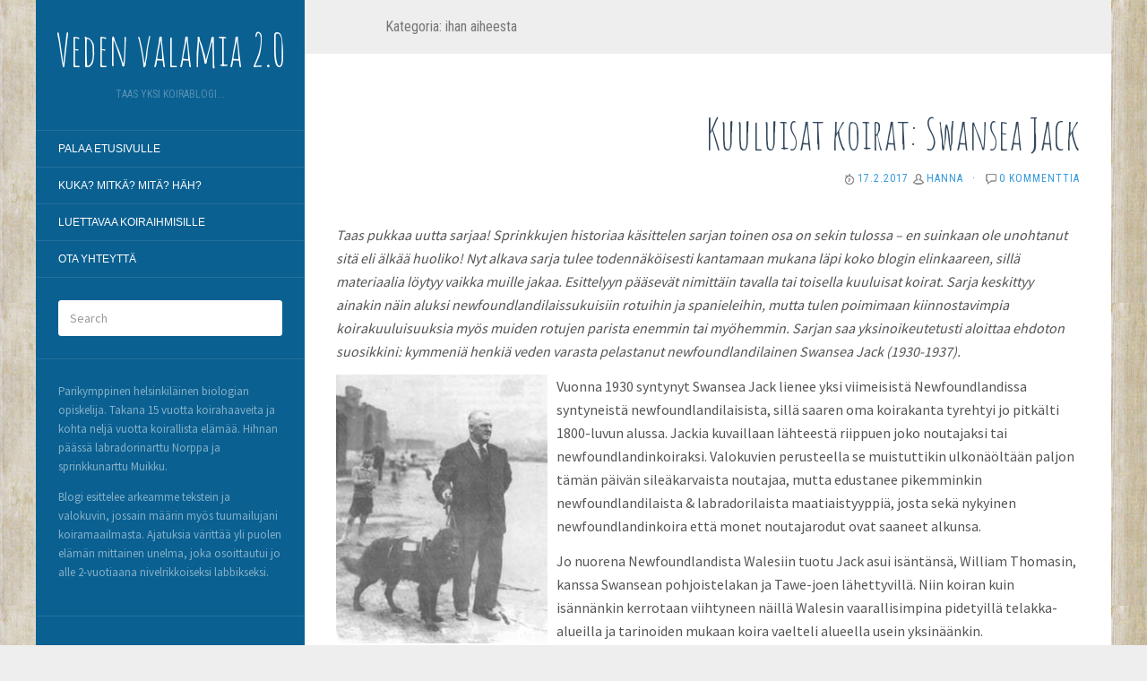

--- FILE ---
content_type: text/html; charset=UTF-8
request_url: http://www.valkohammas.net/vedenvalamia20/category/asiatekstit/
body_size: 92852
content:
<!DOCTYPE html>
<html lang="fi">
<head>
		<meta charset="UTF-8" />
	<meta http-equiv="X-UA-Compatible" content="IE=edge">
	<meta name="viewport" content="width=device-width, initial-scale=1.0" />
	<link rel="profile" href="http://gmpg.org/xfn/11" />
	<link rel="pingback" href="http://www.valkohammas.net/vedenvalamia20/xmlrpc.php" />
	<title>ihan aiheesta &#8211; Veden valamia 2.0</title>
<link rel='dns-prefetch' href='//fonts.googleapis.com' />
<link rel='dns-prefetch' href='//s.w.org' />
<link rel="alternate" type="application/rss+xml" title="Veden valamia 2.0 &raquo; syöte" href="http://www.valkohammas.net/vedenvalamia20/feed/" />
<link rel="alternate" type="application/rss+xml" title="Veden valamia 2.0 &raquo; kommenttien syöte" href="http://www.valkohammas.net/vedenvalamia20/comments/feed/" />
<link rel="alternate" type="application/rss+xml" title="Veden valamia 2.0 &raquo; ihan aiheesta kategorian RSS-syöte" href="http://www.valkohammas.net/vedenvalamia20/category/asiatekstit/feed/" />
		<script type="text/javascript">
			window._wpemojiSettings = {"baseUrl":"https:\/\/s.w.org\/images\/core\/emoji\/12.0.0-1\/72x72\/","ext":".png","svgUrl":"https:\/\/s.w.org\/images\/core\/emoji\/12.0.0-1\/svg\/","svgExt":".svg","source":{"concatemoji":"http:\/\/www.valkohammas.net\/vedenvalamia20\/wp-includes\/js\/wp-emoji-release.min.js?ver=5.2.21"}};
			!function(e,a,t){var n,r,o,i=a.createElement("canvas"),p=i.getContext&&i.getContext("2d");function s(e,t){var a=String.fromCharCode;p.clearRect(0,0,i.width,i.height),p.fillText(a.apply(this,e),0,0);e=i.toDataURL();return p.clearRect(0,0,i.width,i.height),p.fillText(a.apply(this,t),0,0),e===i.toDataURL()}function c(e){var t=a.createElement("script");t.src=e,t.defer=t.type="text/javascript",a.getElementsByTagName("head")[0].appendChild(t)}for(o=Array("flag","emoji"),t.supports={everything:!0,everythingExceptFlag:!0},r=0;r<o.length;r++)t.supports[o[r]]=function(e){if(!p||!p.fillText)return!1;switch(p.textBaseline="top",p.font="600 32px Arial",e){case"flag":return s([55356,56826,55356,56819],[55356,56826,8203,55356,56819])?!1:!s([55356,57332,56128,56423,56128,56418,56128,56421,56128,56430,56128,56423,56128,56447],[55356,57332,8203,56128,56423,8203,56128,56418,8203,56128,56421,8203,56128,56430,8203,56128,56423,8203,56128,56447]);case"emoji":return!s([55357,56424,55356,57342,8205,55358,56605,8205,55357,56424,55356,57340],[55357,56424,55356,57342,8203,55358,56605,8203,55357,56424,55356,57340])}return!1}(o[r]),t.supports.everything=t.supports.everything&&t.supports[o[r]],"flag"!==o[r]&&(t.supports.everythingExceptFlag=t.supports.everythingExceptFlag&&t.supports[o[r]]);t.supports.everythingExceptFlag=t.supports.everythingExceptFlag&&!t.supports.flag,t.DOMReady=!1,t.readyCallback=function(){t.DOMReady=!0},t.supports.everything||(n=function(){t.readyCallback()},a.addEventListener?(a.addEventListener("DOMContentLoaded",n,!1),e.addEventListener("load",n,!1)):(e.attachEvent("onload",n),a.attachEvent("onreadystatechange",function(){"complete"===a.readyState&&t.readyCallback()})),(n=t.source||{}).concatemoji?c(n.concatemoji):n.wpemoji&&n.twemoji&&(c(n.twemoji),c(n.wpemoji)))}(window,document,window._wpemojiSettings);
		</script>
		<style type="text/css">
img.wp-smiley,
img.emoji {
	display: inline !important;
	border: none !important;
	box-shadow: none !important;
	height: 1em !important;
	width: 1em !important;
	margin: 0 .07em !important;
	vertical-align: -0.1em !important;
	background: none !important;
	padding: 0 !important;
}
</style>
	<link rel='stylesheet' id='wp-block-library-css' href='http://www.valkohammas.net/vedenvalamia20/wp-includes/css/dist/block-library/style.min.css?ver=5.2.21' media='all' />
<link rel='stylesheet' id='contact-form-7-css' href='http://www.valkohammas.net/vedenvalamia20/wp-content/plugins/contact-form-7/includes/css/styles.css?ver=4.6' media='all' />
<link rel='stylesheet' id='parent-style-css' href='http://www.valkohammas.net/vedenvalamia20/wp-content/themes/flat/style.css?ver=5.2.21' media='all' />
<link rel='stylesheet' id='flat-style-css' href='http://www.valkohammas.net/vedenvalamia20/wp-content/themes/flat-boat/style.css?ver=5.2.21' media='all' />
<link rel='stylesheet' id='flat_boat-child-style-css' href='http://www.valkohammas.net/vedenvalamia20/wp-content/themes/flat-boat/style.css?ver=5.2.21' media='all' />
<link rel='stylesheet' id='flat-fonts-css' href='//fonts.googleapis.com/css?family=Amatic+SC%7CSource+Sans+Pro:400,700%7CAmatic+SC%7CRoboto+Condensed' media='all' />
<link rel='stylesheet' id='flat-theme-css' href='http://www.valkohammas.net/vedenvalamia20/wp-content/themes/flat/assets/css/flat.min.css?ver=1.7.11' media='all' />
<link rel='stylesheet' id='A2A_SHARE_SAVE-css' href='http://www.valkohammas.net/vedenvalamia20/wp-content/plugins/add-to-any/addtoany.min.css?ver=1.13' media='all' />
<script src='http://www.valkohammas.net/vedenvalamia20/wp-includes/js/jquery/jquery.js?ver=1.12.4-wp'></script>
<script src='http://www.valkohammas.net/vedenvalamia20/wp-includes/js/jquery/jquery-migrate.min.js?ver=1.4.1'></script>
<script src='http://www.valkohammas.net/vedenvalamia20/wp-content/plugins/add-to-any/addtoany.min.js?ver=1.0'></script>
<script src='http://www.valkohammas.net/vedenvalamia20/wp-content/themes/flat/assets/js/flat.min.js?ver=1.7.11'></script>
<!--[if lt IE 9]>
<script src='http://www.valkohammas.net/vedenvalamia20/wp-content/themes/flat/assets/js/html5shiv.min.js?ver=3.7.2'></script>
<![endif]-->
<link rel='https://api.w.org/' href='http://www.valkohammas.net/vedenvalamia20/wp-json/' />
<link rel="EditURI" type="application/rsd+xml" title="RSD" href="http://www.valkohammas.net/vedenvalamia20/xmlrpc.php?rsd" />
<link rel="wlwmanifest" type="application/wlwmanifest+xml" href="http://www.valkohammas.net/vedenvalamia20/wp-includes/wlwmanifest.xml" /> 
<meta name="generator" content="WordPress 5.2.21" />

<script type="text/javascript">
var a2a_config=a2a_config||{};a2a_config.callbacks=a2a_config.callbacks||[];a2a_config.templates=a2a_config.templates||{};a2a_localize = {
	Share: "Share",
	Save: "Save",
	Subscribe: "Subscribe",
	Email: "Email",
	Bookmark: "Bookmark",
	ShowAll: "Show all",
	ShowLess: "Show less",
	FindServices: "Find service(s)",
	FindAnyServiceToAddTo: "Instantly find any service to add to",
	PoweredBy: "Powered by",
	ShareViaEmail: "Share via email",
	SubscribeViaEmail: "Subscribe via email",
	BookmarkInYourBrowser: "Bookmark in your browser",
	BookmarkInstructions: "Press Ctrl+D or \u2318+D to bookmark this page",
	AddToYourFavorites: "Add to your favorites",
	SendFromWebOrProgram: "Send from any email address or email program",
	EmailProgram: "Email program",
	More: "More&#8230;"
};

</script>
<script type="text/javascript" src="http://static.addtoany.com/menu/page.js" async="async"></script>
<script type='text/javascript'>
                    var cwpCustomBarIcon = '';
                    var isSetToPro = '';
                    var trackcolor = '#ebebeb';
                </script><link type="image/x-icon" href="http://www.valkohammas.net/vedenvalamia20/wp-content/uploads/2016/02/favicon.png" rel="shortcut icon"><style type="text/css">#page:before, .sidebar-offcanvas, #secondary { background-color: #333333; }@media (max-width: 1199px) { #page &gt; .container { background-color: #333333; } }body { background-size: initial; }</style><style type="text/css">#masthead .site-title {font-family:Amatic SC}body {font-family:Source Sans Pro }h1,h2,h3,h4,h5,h6 {font-family:Amatic SC}#masthead .site-description, .hentry .entry-meta {font-family:Roboto Condensed}</style><style type="text/css" id="custom-background-css">
body.custom-background { background-color: #eeeeee; background-image: url("http://www.valkohammas.net/vedenvalamia20/wp-content/uploads/2016/01/tausta.jpg"); background-position: left top; background-size: auto; background-repeat: repeat; background-attachment: fixed; }
</style>
		</head>

<body class="archive category category-asiatekstit category-39 custom-background" itemscope itemtype="http://schema.org/WebPage">
<div id="page">
	<div class="container">
		<div class="row row-offcanvas row-offcanvas-left">
			<div id="secondary" class="col-lg-3">
								<header id="masthead" class="site-header" role="banner">
										<div class="hgroup">
						<h1 class="site-title display-title"><a href="http://www.valkohammas.net/vedenvalamia20/" title="Veden valamia 2.0" rel="home"><span itemprop="name">Veden valamia 2.0</span></a></h1><h2 itemprop="description" class="site-description">taas yksi koirablogi...</h2>					</div>
					<button type="button" class="btn btn-link hidden-lg toggle-sidebar" data-toggle="offcanvas" aria-label="Sidebar"><i class="fa fa-gear"></i></button>
					<button type="button" class="btn btn-link hidden-lg toggle-navigation" aria-label="Navigation Menu"><i class="fa fa-bars"></i></button>
					<nav id="site-navigation" class="navigation main-navigation" role="navigation">
						<ul id="menu-valikko-1" class="nav-menu"><li id="menu-item-11" class="menu-item menu-item-type-custom menu-item-object-custom menu-item-home menu-item-11"><a href="http://www.valkohammas.net/vedenvalamia20/">Palaa etusivulle</a></li>
<li id="menu-item-158" class="menu-item menu-item-type-post_type menu-item-object-page menu-item-158"><a href="http://www.valkohammas.net/vedenvalamia20/esittely/">Kuka? Mitkä? Mitä? Häh?</a></li>
<li id="menu-item-157" class="menu-item menu-item-type-post_type menu-item-object-page menu-item-157"><a href="http://www.valkohammas.net/vedenvalamia20/luettavaa/">Luettavaa koiraihmisille</a></li>
<li id="menu-item-210" class="menu-item menu-item-type-post_type menu-item-object-page menu-item-210"><a href="http://www.valkohammas.net/vedenvalamia20/ota-yhteytta/">Ota yhteyttä</a></li>
</ul>					</nav>
									</header>
				
				<div class="sidebar-offcanvas">
					<div id="main-sidebar" class="widget-area" role="complementary">
											<aside id="search-2" class="widget widget_search">
	<form method="get" id="searchform" action="http://www.valkohammas.net/vedenvalamia20/">
		<label for="s" class="assistive-text">Search</label>
		<input type="text" class="field" name="s" id="s" placeholder="Search" />
		<input type="submit" class="submit" name="submit" id="searchsubmit" value="Search" />
	</form>
					</aside>
					<aside id="text-4" class="widget widget_text">
			<div class="textwidget"><p style="font-size:13px;">Parikymppinen helsinkiläinen biologian opiskelija. Takana 15 vuotta koirahaaveita ja kohta neljä vuotta koirallista elämää. Hihnan päässä labradorinarttu Norppa ja sprinkkunarttu Muikku.</p>

<p style="font-size:13px;">Blogi esittelee arkeamme tekstein ja valokuvin, jossain määrin myös tuumailujani koiramaailmasta. Ajatuksia värittää yli puolen elämän mittainen unelma, joka osoittautui jo alle 2-vuotiaana nivelrikkoiseksi labbikseksi.</p></div>
							</aside>
					<aside id="text-9" class="widget widget_text">
			<div class="textwidget"><center><div class="fb-page" data-href="https://www.facebook.com/Veden-valamia-20-984451228268888/" data-tabs="timeline" data-width="250" data-height="250" data-small-header="true" data-adapt-container-width="true" data-hide-cover="false" data-show-facepile="false"></div></center></div>
							</aside>
					<aside id="archives-2" class="widget widget_archive">
						<h3 class='widget-title'>Arkiston kätköistä</h3>
		<label class="screen-reader-text" for="archives-dropdown-2">Arkiston kätköistä</label>
		<select id="archives-dropdown-2" name="archive-dropdown">
			
			<option value="">Valitse kuukausi</option>
				<option value='http://www.valkohammas.net/vedenvalamia20/2020/04/'> huhtikuu 2020 &nbsp;(1)</option>
	<option value='http://www.valkohammas.net/vedenvalamia20/2017/09/'> syyskuu 2017 &nbsp;(1)</option>
	<option value='http://www.valkohammas.net/vedenvalamia20/2017/08/'> elokuu 2017 &nbsp;(1)</option>
	<option value='http://www.valkohammas.net/vedenvalamia20/2017/02/'> helmikuu 2017 &nbsp;(6)</option>
	<option value='http://www.valkohammas.net/vedenvalamia20/2017/01/'> tammikuu 2017 &nbsp;(9)</option>
	<option value='http://www.valkohammas.net/vedenvalamia20/2016/12/'> joulukuu 2016 &nbsp;(12)</option>
	<option value='http://www.valkohammas.net/vedenvalamia20/2016/11/'> marraskuu 2016 &nbsp;(5)</option>
	<option value='http://www.valkohammas.net/vedenvalamia20/2016/10/'> lokakuu 2016 &nbsp;(2)</option>
	<option value='http://www.valkohammas.net/vedenvalamia20/2016/09/'> syyskuu 2016 &nbsp;(2)</option>
	<option value='http://www.valkohammas.net/vedenvalamia20/2016/06/'> kesäkuu 2016 &nbsp;(2)</option>
	<option value='http://www.valkohammas.net/vedenvalamia20/2016/05/'> toukokuu 2016 &nbsp;(1)</option>
	<option value='http://www.valkohammas.net/vedenvalamia20/2016/04/'> huhtikuu 2016 &nbsp;(1)</option>
	<option value='http://www.valkohammas.net/vedenvalamia20/2016/03/'> maaliskuu 2016 &nbsp;(6)</option>
	<option value='http://www.valkohammas.net/vedenvalamia20/2016/02/'> helmikuu 2016 &nbsp;(8)</option>
	<option value='http://www.valkohammas.net/vedenvalamia20/2016/01/'> tammikuu 2016 &nbsp;(11)</option>

		</select>

<script type='text/javascript'>
/* <![CDATA[ */
(function() {
	var dropdown = document.getElementById( "archives-dropdown-2" );
	function onSelectChange() {
		if ( dropdown.options[ dropdown.selectedIndex ].value !== '' ) {
			document.location.href = this.options[ this.selectedIndex ].value;
		}
	}
	dropdown.onchange = onSelectChange;
})();
/* ]]> */
</script>

							</aside>
					<aside id="text-6" class="widget widget_text">
			<div class="textwidget"><p style="text-align:center; font-size:11px; text-transform: uppercase; margin-top:-9px; margin-bottom:-41px; letter-spacing: 1px;"><img src="http://www.valkohammas.net/norppa/ikonit/rss.png" alt="" style="margin-top:-3px; margin-right:4px;" /><a href="http://www.valkohammas.net/vedenvalamia20/feed/" target="_blank" rel="noopener noreferrer">Artikkelit</a> /<img src="http://www.valkohammas.net/norppa/ikonit/rss.png" alt="" style="margin-top:-3px; margin-left:4px; margin-right:4px;" /><a href="http://www.valkohammas.net/vedenvalamia20/comments/feed/" target="_blank" rel="noopener noreferrer">Kommentit</a></p></div>
							</aside>
					<aside id="categories-2" class="widget widget_categories">
						<h3 class='widget-title'>Mappihylly: Kategoriat</h3>
		<ul>
				<li class="cat-item cat-item-37"><a href="http://www.valkohammas.net/vedenvalamia20/category/paivakirja/">arjen askareita</a> (11)
</li>
	<li class="cat-item cat-item-39 current-cat"><a href="http://www.valkohammas.net/vedenvalamia20/category/asiatekstit/">ihan aiheesta</a> (20)
</li>
	<li class="cat-item cat-item-40"><a href="http://www.valkohammas.net/vedenvalamia20/category/treenikirja/">koulunpenkillä</a> (7)
</li>
	<li class="cat-item cat-item-38"><a href="http://www.valkohammas.net/vedenvalamia20/category/galleria/">linssin edessä</a> (24)
</li>
	<li class="cat-item cat-item-126"><a href="http://www.valkohammas.net/vedenvalamia20/category/nayttelyt/">missin elkein</a> (2)
</li>
	<li class="cat-item cat-item-1"><a href="http://www.valkohammas.net/vedenvalamia20/category/sekalaiset/">ylijäämäroinaa</a> (10)
</li>
		</ul>
								</aside>
					<aside id="tag_cloud-2" class="widget widget_tag_cloud">
						<h3 class='widget-title'>Mappihylly: Avainsanat</h3>
<div class="tagcloud"><a href="http://www.valkohammas.net/vedenvalamia20/tag/aktivointi/" class="tag-cloud-link tag-link-114 tag-link-position-1" style="font-size: 8pt;" aria-label="aktivointi (1 kohde)">aktivointi</a>
<a href="http://www.valkohammas.net/vedenvalamia20/tag/englanninspringerspanieli/" class="tag-cloud-link tag-link-107 tag-link-position-2" style="font-size: 11.28125pt;" aria-label="englanninspringerspanieli (3 kohdetta)">englanninspringerspanieli</a>
<a href="http://www.valkohammas.net/vedenvalamia20/tag/ensiapu/" class="tag-cloud-link tag-link-143 tag-link-position-3" style="font-size: 8pt;" aria-label="ensiapu (1 kohde)">ensiapu</a>
<a href="http://www.valkohammas.net/vedenvalamia20/tag/hallinta/" class="tag-cloud-link tag-link-135 tag-link-position-4" style="font-size: 8pt;" aria-label="hallinta (1 kohde)">hallinta</a>
<a href="http://www.valkohammas.net/vedenvalamia20/tag/jalostus/" class="tag-cloud-link tag-link-79 tag-link-position-5" style="font-size: 8pt;" aria-label="jalostus (1 kohde)">jalostus</a>
<a href="http://www.valkohammas.net/vedenvalamia20/tag/johtajuusteoria/" class="tag-cloud-link tag-link-104 tag-link-position-6" style="font-size: 8pt;" aria-label="johtajuusteoria (1 kohde)">johtajuusteoria</a>
<a href="http://www.valkohammas.net/vedenvalamia20/tag/kasvattaminen/" class="tag-cloud-link tag-link-94 tag-link-position-7" style="font-size: 8pt;" aria-label="kasvattaminen (1 kohde)">kasvattaminen</a>
<a href="http://www.valkohammas.net/vedenvalamia20/tag/koiraihmiset/" class="tag-cloud-link tag-link-111 tag-link-position-8" style="font-size: 11.28125pt;" aria-label="koiraihmiset (3 kohdetta)">koiraihmiset</a>
<a href="http://www.valkohammas.net/vedenvalamia20/tag/koirakirjat/" class="tag-cloud-link tag-link-70 tag-link-position-9" style="font-size: 11.28125pt;" aria-label="koirakirjat (3 kohdetta)">koirakirjat</a>
<a href="http://www.valkohammas.net/vedenvalamia20/tag/koiramaailman-ylilyonnit/" class="tag-cloud-link tag-link-123 tag-link-position-10" style="font-size: 8pt;" aria-label="koiramaailman ylilyönnit (1 kohde)">koiramaailman ylilyönnit</a>
<a href="http://www.valkohammas.net/vedenvalamia20/tag/koiran-hankkiminen/" class="tag-cloud-link tag-link-101 tag-link-position-11" style="font-size: 11.28125pt;" aria-label="koiran hankkiminen (3 kohdetta)">koiran hankkiminen</a>
<a href="http://www.valkohammas.net/vedenvalamia20/tag/koirarodut/" class="tag-cloud-link tag-link-112 tag-link-position-12" style="font-size: 11.28125pt;" aria-label="koirarodut (3 kohdetta)">koirarodut</a>
<a href="http://www.valkohammas.net/vedenvalamia20/tag/koiratapahtumat/" class="tag-cloud-link tag-link-134 tag-link-position-13" style="font-size: 8pt;" aria-label="koiratapahtumat (1 kohde)">koiratapahtumat</a>
<a href="http://www.valkohammas.net/vedenvalamia20/tag/koiratarvikkeet/" class="tag-cloud-link tag-link-97 tag-link-position-14" style="font-size: 8pt;" aria-label="koiratarvikkeet (1 kohde)">koiratarvikkeet</a>
<a href="http://www.valkohammas.net/vedenvalamia20/tag/koirat-mediassa/" class="tag-cloud-link tag-link-129 tag-link-position-15" style="font-size: 8pt;" aria-label="koirat mediassa (1 kohde)">koirat mediassa</a>
<a href="http://www.valkohammas.net/vedenvalamia20/tag/koirat-taiteessa/" class="tag-cloud-link tag-link-138 tag-link-position-16" style="font-size: 11.28125pt;" aria-label="koirat taiteessa (3 kohdetta)">koirat taiteessa</a>
<a href="http://www.valkohammas.net/vedenvalamia20/tag/koirien-historia/" class="tag-cloud-link tag-link-51 tag-link-position-17" style="font-size: 9.96875pt;" aria-label="koirien historia (2 kohdetta)">koirien historia</a>
<a href="http://www.valkohammas.net/vedenvalamia20/tag/koirien-kayttaytyminen/" class="tag-cloud-link tag-link-142 tag-link-position-18" style="font-size: 8pt;" aria-label="koirien käyttäytyminen (1 kohde)">koirien käyttäytyminen</a>
<a href="http://www.valkohammas.net/vedenvalamia20/tag/kuuluisat-koirat/" class="tag-cloud-link tag-link-50 tag-link-position-19" style="font-size: 9.96875pt;" aria-label="kuuluisat koirat (2 kohdetta)">kuuluisat koirat</a>
<a href="http://www.valkohammas.net/vedenvalamia20/tag/kayttaytymisongelmat/" class="tag-cloud-link tag-link-127 tag-link-position-20" style="font-size: 8pt;" aria-label="käyttäytymisongelmat (1 kohde)">käyttäytymisongelmat</a>
<a href="http://www.valkohammas.net/vedenvalamia20/tag/labradorinnoutaja/" class="tag-cloud-link tag-link-77 tag-link-position-21" style="font-size: 11.28125pt;" aria-label="labradorinnoutaja (3 kohdetta)">labradorinnoutaja</a>
<a href="http://www.valkohammas.net/vedenvalamia20/tag/landseer/" class="tag-cloud-link tag-link-118 tag-link-position-22" style="font-size: 12.375pt;" aria-label="landseer (4 kohdetta)">landseer</a>
<a href="http://www.valkohammas.net/vedenvalamia20/tag/luoksetulo/" class="tag-cloud-link tag-link-56 tag-link-position-23" style="font-size: 8pt;" aria-label="luoksetulo (1 kohde)">luoksetulo</a>
<a href="http://www.valkohammas.net/vedenvalamia20/tag/metsastyskoulutus/" class="tag-cloud-link tag-link-72 tag-link-position-24" style="font-size: 11.28125pt;" aria-label="metsästyskoulutus (3 kohdetta)">metsästyskoulutus</a>
<a href="http://www.valkohammas.net/vedenvalamia20/tag/motivointi/" class="tag-cloud-link tag-link-108 tag-link-position-25" style="font-size: 9.96875pt;" aria-label="motivointi (2 kohdetta)">motivointi</a>
<a href="http://www.valkohammas.net/vedenvalamia20/tag/muikku/" class="tag-cloud-link tag-link-48 tag-link-position-26" style="font-size: 22pt;" aria-label="Muikku (37 kohdetta)">Muikku</a>
<a href="http://www.valkohammas.net/vedenvalamia20/tag/newfoundlandinkoira/" class="tag-cloud-link tag-link-139 tag-link-position-27" style="font-size: 11.28125pt;" aria-label="newfoundlandinkoira (3 kohdetta)">newfoundlandinkoira</a>
<a href="http://www.valkohammas.net/vedenvalamia20/tag/nivelrikko/" class="tag-cloud-link tag-link-90 tag-link-position-28" style="font-size: 9.96875pt;" aria-label="nivelrikko (2 kohdetta)">nivelrikko</a>
<a href="http://www.valkohammas.net/vedenvalamia20/tag/norppa/" class="tag-cloud-link tag-link-43 tag-link-position-29" style="font-size: 21.234375pt;" aria-label="Norppa (31 kohdetta)">Norppa</a>
<a href="http://www.valkohammas.net/vedenvalamia20/tag/noutajat/" class="tag-cloud-link tag-link-75 tag-link-position-30" style="font-size: 8pt;" aria-label="noutajat (1 kohde)">noutajat</a>
<a href="http://www.valkohammas.net/vedenvalamia20/tag/nayttelykoulutus/" class="tag-cloud-link tag-link-131 tag-link-position-31" style="font-size: 8pt;" aria-label="näyttelykoulutus (1 kohde)">näyttelykoulutus</a>
<a href="http://www.valkohammas.net/vedenvalamia20/tag/nayttelymaailma/" class="tag-cloud-link tag-link-133 tag-link-position-32" style="font-size: 8pt;" aria-label="näyttelymaailma (1 kohde)">näyttelymaailma</a>
<a href="http://www.valkohammas.net/vedenvalamia20/tag/osteokondroosi/" class="tag-cloud-link tag-link-88 tag-link-position-33" style="font-size: 8pt;" aria-label="osteokondroosi (1 kohde)">osteokondroosi</a>
<a href="http://www.valkohammas.net/vedenvalamia20/tag/painonhallinta/" class="tag-cloud-link tag-link-78 tag-link-position-34" style="font-size: 8pt;" aria-label="painonhallinta (1 kohde)">painonhallinta</a>
<a href="http://www.valkohammas.net/vedenvalamia20/tag/palkitseminen/" class="tag-cloud-link tag-link-109 tag-link-position-35" style="font-size: 9.96875pt;" aria-label="palkitseminen (2 kohdetta)">palkitseminen</a>
<a href="http://www.valkohammas.net/vedenvalamia20/tag/peruskoulutus/" class="tag-cloud-link tag-link-62 tag-link-position-36" style="font-size: 14.5625pt;" aria-label="peruskoulutus (7 kohdetta)">peruskoulutus</a>
<a href="http://www.valkohammas.net/vedenvalamia20/tag/pysahtyminen/" class="tag-cloud-link tag-link-55 tag-link-position-37" style="font-size: 8pt;" aria-label="pysähtyminen (1 kohde)">pysähtyminen</a>
<a href="http://www.valkohammas.net/vedenvalamia20/tag/rally-toko/" class="tag-cloud-link tag-link-120 tag-link-position-38" style="font-size: 8pt;" aria-label="rally-toko (1 kohde)">rally-toko</a>
<a href="http://www.valkohammas.net/vedenvalamia20/tag/rauhoittuminen/" class="tag-cloud-link tag-link-57 tag-link-position-39" style="font-size: 9.96875pt;" aria-label="rauhoittuminen (2 kohdetta)">rauhoittuminen</a>
<a href="http://www.valkohammas.net/vedenvalamia20/tag/sosiaalistaminen/" class="tag-cloud-link tag-link-47 tag-link-position-40" style="font-size: 14.015625pt;" aria-label="sosiaalistaminen (6 kohdetta)">sosiaalistaminen</a>
<a href="http://www.valkohammas.net/vedenvalamia20/tag/terveys/" class="tag-cloud-link tag-link-89 tag-link-position-41" style="font-size: 14.5625pt;" aria-label="terveys (7 kohdetta)">terveys</a>
<a href="http://www.valkohammas.net/vedenvalamia20/tag/terveysongelmat/" class="tag-cloud-link tag-link-82 tag-link-position-42" style="font-size: 12.375pt;" aria-label="terveysongelmat (4 kohdetta)">terveysongelmat</a>
<a href="http://www.valkohammas.net/vedenvalamia20/tag/toilailut/" class="tag-cloud-link tag-link-116 tag-link-position-43" style="font-size: 14.5625pt;" aria-label="toilailut (7 kohdetta)">toilailut</a>
<a href="http://www.valkohammas.net/vedenvalamia20/tag/turkinhoito/" class="tag-cloud-link tag-link-98 tag-link-position-44" style="font-size: 11.28125pt;" aria-label="turkinhoito (3 kohdetta)">turkinhoito</a>
<a href="http://www.valkohammas.net/vedenvalamia20/tag/virikkeellistaminen/" class="tag-cloud-link tag-link-115 tag-link-position-45" style="font-size: 8pt;" aria-label="virikkeellistäminen (1 kohde)">virikkeellistäminen</a></div>
					</aside>
					<aside id="text-3" class="widget widget_text">
			<div class="textwidget"><p style="font-size:13px; text-align:center;"><i>"Savi rannalla rakoili<br />
poudan pitkän pilkkoessa,<br />
mieli laulajan murehti<br />
suurien surujen alla.<br />
Vesi velloi, päivä paahtoi,<br />
ahava alati läikkyi,<br />
sorvasi savet sameat<br />
kipposiksi, kupposiksi,<br />
suostutti sumuisen mielen,<br />
pilkkoi pieniksi runoiksi,<br />
kylän lasten leikitellä,<br />
kylän impien iloita."</i></p>
<p style="font-size:11px; margin-top:-10px; text-align:center;">Eino Leino: Veen valamia (1897)</p>
</div>
							</aside>
											</div>
				</div>
			</div>

						<div id="primary" class="content-area col-lg-9" itemprop="mainContentOfPage">
					<h1 class="page-title">Kategoria: ihan aiheesta</h1>		
	
	<div id="content" class="site-content" role="main">
								<article itemscope itemtype="http://schema.org/Article" id="post-49" class="post-49 post type-post status-publish format-standard hentry category-asiatekstit tag-koirien-historia tag-kuuluisat-koirat tag-newfoundlandinkoira tag-noutajat">
	<header class="entry-header">
		<h2 class="entry-title" itemprop="name">
			<a itemprop="url" href="http://www.valkohammas.net/vedenvalamia20/asiatekstit/kuuluisat-koirat-swansea-jack/" title="Permalink to Kuuluisat koirat: Swansea Jack" rel="bookmark">Kuuluisat koirat: Swansea Jack</a>
		</h2>
							<div class="entry-meta"><span class="entry-date"><a href="http://www.valkohammas.net/vedenvalamia20/asiatekstit/kuuluisat-koirat-swansea-jack/" rel="bookmark"><time class="entry-date published" datetime="2017-02-17T16:51:21+02:00" itemprop="datepublished">17.2.2017</time></a></span> <span class="author vcard" itemscope itemprop="author" itemtype="http://schema.org/Person"><a class="url fn n" href="http://www.valkohammas.net/vedenvalamia20/author/admin/" rel="author" itemprop="url"><span itemprop="name">Hanna</span></a></span><span class="sep">&middot;</span><span class="comments-link"><a href="http://www.valkohammas.net/vedenvalamia20/asiatekstit/kuuluisat-koirat-swansea-jack/#respond" itemprop="discussionUrl">0 kommenttia</a></span></div>
			</header>
								<div class="entry-content" itemprop="articleBody">
						<p><em>Taas pukkaa uutta sarjaa! Sprinkkujen historiaa käsittelen sarjan toinen osa on sekin tulossa &#8211; en suinkaan ole unohtanut sitä eli älkää huoliko! Nyt alkava sarja tulee todennäköisesti kantamaan mukana läpi koko blogin elinkaareen, sillä materiaalia löytyy vaikka muille jakaa. Esittelyyn pääsevät nimittäin tavalla tai toisella kuuluisat koirat. Sarja keskittyy ainakin näin aluksi newfoundlandilaissukuisiin rotuihin ja spanieleihin, mutta tulen poimimaan kiinnostavimpia koirakuuluisuuksia myös muiden rotujen parista enemmin tai myöhemmin. Sarjan saa yksinoikeutetusti aloittaa ehdoton suosikkini: kymmeniä henkiä veden varasta pelastanut newfoundlandilainen Swansea Jack (1930-1937).</em></p>
<p><img src="http://valkohammas.net/galleria/2017/0217_03.jpg" align="left" style="margin-right:10px; height:300px;" alt="" />Vuonna 1930 syntynyt Swansea Jack lienee yksi viimeisistä Newfoundlandissa syntyneistä newfoundlandilaisista, sillä saaren oma koirakanta tyrehtyi jo pitkälti 1800-luvun alussa. Jackia kuvaillaan lähteestä riippuen joko noutajaksi tai newfoundlandinkoiraksi. Valokuvien perusteella se muistuttikin ulkonäöltään paljon tämän päivän sileäkarvaista noutajaa, mutta edustanee pikemminkin newfoundlandilaista &#038; labradorilaista maatiaistyyppiä, josta sekä nykyinen newfoundlandinkoira että monet noutajarodut ovat saaneet alkunsa.</p>
<p>Jo nuorena Newfoundlandista Walesiin tuotu Jack asui isäntänsä, William Thomasin, kanssa Swansean pohjoistelakan ja Tawe-joen lähettyvillä. Niin koiran kuin isännänkin kerrotaan viihtyneen näillä Walesin vaarallisimpina pidetyillä telakka-alueilla ja tarinoiden mukaan koira vaelteli alueella usein yksinäänkin.</p>
<p>Kesäkuussa 1931 Jack pelasti 12-vuotiaan pojan hukkumiselta vetämällä tämän niskasta rantaan. Vasta vuoden ikään ehtineen koiran tekemä pelastus ei saanut huomiota todistajien puuttumisen vuoksi, mutta koira toisti urotyönsä pari viikkoa myöhemmin pelastamalla uimarin yleisön silmien edessä. Nyt Jackin kuva päätyi lehteen ja kaupunginvaltuusto palkitsi sen hopeisella pannalla. Jackista tuli yhtäkkiä &#8221;koko Swansean Jack&#8221; &#8211; tästä nimitys Swansea Jack.</p>
<p><img src="http://valkohammas.net/galleria/2017/0217_02.jpg" align="right" style="margin-left:10px; height:275px;" alt="" />Seuraavien vuosien aikana Swansea Jack pelasti telakka-alueilla kymmeniä henkiä hukkumiskuolemalta. Tarkkoja tilastoja sen tekemistä pelastuksista ei ole, mutta Jackin ansiosta ainakin 23-29 ihmistä ja kaksi koiraa sai pitää henkensä &#8211; toisten mielestä todelliset lukemat ovat huomattavasti suurempia. Swansea Jackin kerrotaan olleen luontainen pelastaja, joka reagoi vedestä kuuluneisiin hätähuutoihin puhtaasti vaistojensa varassa: Se osasi tarttua luonnostaan kiinni pelastettavaan ja valita sopivimman paikan rantautumiseen. Se ei säheltänyt, vaan toimi varmoin ottein tuoden kaikki pelastettavansa rantaan. Tarinoiden mukaan Jack suorastaan partioi telakka-alueilla aina valmiina auttamaan.</p>
<p>Swansea Jack lienee yhä edelleen yksi palkituimmista koirista kautta historian. Vuonna 1936 London Star -lehti palkitsi Jackin vuoden urheimpana koirana. Lontoon ylipormestari puolestaan antoi Jackille omistajineen hopeisen maljan tunnustuksena urotöistä. Lisäksi Swansea Jack on ainoa koira, jonka National Canine Defence League (nykyisin <a href="https://www.dogstrust.org.uk" target="_blank">Dogs Trust</a>) on palkinnut kahdella pronssimitallilla. Koirakon hyvät teot eivät suinkaan rajoittuneet pelastustehtäviin, vaan Jack isäntineen esiintyi myös useissa tapahtumissa keräten varoja hyväntekeväisyyteen.</p>
<p style="text-align: center;"><img src="http://www.valkohammas.net/galleria/2017/0217_01.jpg" style="margin-right:10px;" alt="" /><img src="http://www.valkohammas.net/galleria/2017/0217_04.jpg" style="height:238px;" alt="" /></p>
<p>Monilla kauniilla tarinoilla on traaginen loppu eikä Swansea Jackin tarina tee valitettavasti tässä poikkeusta. Swansea Jack kuoli syötyään rotanmyrkkyä lokakuussa 1937. Tieto sankarikoiran kuolemasta kosketti tietenkin lukuisia ihmisiä niin Swanseassa kuin muuallakin Briteissä. Eräs Jackin kuolemasta kertonut uutinen kuvaili koiraa seuraavasti:</p>
<blockquote style="margin-left:30px;"><p>&#8221;Hän ei omannut pelkästään esi-isilleen tyypillisiä täydellistä rohkeutta ja vaistoja, vaan oli myös synnynnäinen nero. Hän tiesi miten ja mistä kohdin tarttua vedessä hysteerisesti kamppailevaan ihmiseen ja kuinka vetää tämä turvallisimmin rantaan.&#8221;</p></blockquote>
<p>Jack haudattiin ensin omistajansa pihaan, mutta paikalliset halusivat kunnioittaa koiran muistoa teettämällä tälle arkun. Niinpä Jack kaivettiin ylös alkuperäisestä haudastaan ja sille järjestettiin uudet julkiset hautajaiset lähemmäksi rantaa. Swansean asukkaat pystyttivät Jackille myös muistomerkin keräämillään varoilla. Muistomerkissä seisoo teksti:</p>
<blockquote style="margin-left:30px;"><p>&#8221;Pystytetty SWANSEA JACKin muistolle<br />
Rohkea noutaja, joka pelasti 27 ihmishenkeä ja kaksi koiraa hukkumiselta<br />
Kaikkien koiraihmisten rakastama ja surema<br />
Kuoli seitsemän vuoden iässä 2. lokakuuta 1937<br />
Ihmiskunnalla ei ole koskaan ollut uskollisempaa ystävää kuin<br />
sellainen, joka vaarantaa oman elämänsä toistuvasti pelastaakseen ihmishengen<br />
Omistaja &#038; kouluttaja Wm. Thomas&#8221;</p></blockquote>
<p style="text-align: center;"><img src="http://www.valkohammas.net/galleria/2017/0217_05.jpg" style="width:650px;" alt="" /><br />
<small>&copy; <a href="https://www.flickr.com/photos/welshicons/3542467020/" target="_blank">Dom Atreides, Flickr.com</a></small></p>
<p>Swansea Jack on sittemmin nimetty vuosisadan koiraksi vesipelastuskoiria tositoimiin kouluttavan <a href="http://www.newfoundfriends.co.uk" target="_blank">Newfound Friends of Bristolin</a> toimesta. Monet uskovat Swansean asukkaista käytettävän nimityksen, <em>&#8221;Swansea Jack&#8221;</em>, juontavan juurensa tähän sankarilliseen koiraan.</p>
<h2>Lähteet / Aiheesta muualla</h2>
<ul>
<li><a href="http://www.swanseamuseum.co.uk/swansea-a-brief-history/the-sea/swansea-jack" target="_blank">Swansea Museum: Swansea Jack</a></li>
<li><a href="http://www.swanstrust.co.uk/history-of-swansea-city/" target="_blank">Swansea City Supporters Trust: History of Swansea City</a></li>
<li><a href="https://en.wikipedia.org/wiki/Swansea_Jack" target="_blank">Englanninkielinen Wikipedia: Swansea Jack</a></li>
<li><a href="http://vanderkrogt.net/statues/object.php?webpage=ST&#038;record=gbwa053" target="_blank">Statues &#8211; Hither &#038; Thither: Swansea Jack Memorial</a></li>
</ul>
<div class="addtoany_share_save_container addtoany_content_bottom"><div class="a2a_kit a2a_kit_size_15 addtoany_list" data-a2a-url="http://www.valkohammas.net/vedenvalamia20/asiatekstit/kuuluisat-koirat-swansea-jack/" data-a2a-title="Kuuluisat koirat: Swansea Jack"><a class="a2a_button_facebook a2a_counter" href="http://www.addtoany.com/add_to/facebook?linkurl=http%3A%2F%2Fwww.valkohammas.net%2Fvedenvalamia20%2Fasiatekstit%2Fkuuluisat-koirat-swansea-jack%2F&amp;linkname=Kuuluisat%20koirat%3A%20Swansea%20Jack" title="Facebook" rel="nofollow" target="_blank"></a><a class="a2a_button_twitter" href="http://www.addtoany.com/add_to/twitter?linkurl=http%3A%2F%2Fwww.valkohammas.net%2Fvedenvalamia20%2Fasiatekstit%2Fkuuluisat-koirat-swansea-jack%2F&amp;linkname=Kuuluisat%20koirat%3A%20Swansea%20Jack" title="Twitter" rel="nofollow" target="_blank"></a><a class="a2a_button_google_plus" href="http://www.addtoany.com/add_to/google_plus?linkurl=http%3A%2F%2Fwww.valkohammas.net%2Fvedenvalamia20%2Fasiatekstit%2Fkuuluisat-koirat-swansea-jack%2F&amp;linkname=Kuuluisat%20koirat%3A%20Swansea%20Jack" title="Google+" rel="nofollow" target="_blank"></a><a class="a2a_dd addtoany_share_save" href="https://www.addtoany.com/share"></a></div></div>								</div>
			</article>
					<article itemscope itemtype="http://schema.org/Article" id="post-4026" class="post-4026 post type-post status-publish format-standard hentry category-asiatekstit tag-englanninspringerspanieli tag-koirien-historia">
	<header class="entry-header">
		<h2 class="entry-title" itemprop="name">
			<a itemprop="url" href="http://www.valkohammas.net/vedenvalamia20/asiatekstit/englanninspringerspanieleita-viime-vuosisadalta-osa-1900-1930/" title="Permalink to Englanninspringerspanieleita viime vuosisadalta, osa 1900-1930" rel="bookmark">Englanninspringerspanieleita viime vuosisadalta, osa 1900-1930</a>
		</h2>
							<div class="entry-meta"><span class="entry-date"><a href="http://www.valkohammas.net/vedenvalamia20/asiatekstit/englanninspringerspanieleita-viime-vuosisadalta-osa-1900-1930/" rel="bookmark"><time class="entry-date published" datetime="2017-01-30T12:01:16+02:00" itemprop="datepublished">30.1.2017</time></a></span> <span class="author vcard" itemscope itemprop="author" itemtype="http://schema.org/Person"><a class="url fn n" href="http://www.valkohammas.net/vedenvalamia20/author/admin/" rel="author" itemprop="url"><span itemprop="name">Hanna</span></a></span><span class="sep">&middot;</span><span class="comments-link"><a href="http://www.valkohammas.net/vedenvalamia20/asiatekstit/englanninspringerspanieleita-viime-vuosisadalta-osa-1900-1930/#respond" itemprop="discussionUrl">0 kommenttia</a></span></div>
			</header>
								<div class="entry-content" itemprop="articleBody">
						<p><em>Landseer taiteessa -sarja tuli taannoin päätökseensä, joten isketäänpä uutta kehiin. Tällä kertaa valokeilaan pääsevät 1900-luvun springerspanielit. Luvassa on ainakin kuvasatoa 1900-luvun ensimmäiseltä puoliskolta. Katsotaan josko jälkimmäinenkin puolisko pääsisi myöhemmin esiin. Olen pyrkinyt nostamaan esiin kuvia, joissa esiintyvistä koirista tiedetään vähintään nimet &#8211; ehkäpä jotain taustastakin. Joukkoon mahtuu niin rotuun keskeisesti vaikuttaneita yksilöitä kuin tuntemattomampiakin tapauksia. Ainakin osaa kuvista avautuu suurempana uuteen ikkunaan, kun klikkaat kuvaa.</em></p>
<table style="border: 0px solid;">
<tbody>
<tr style="border: 0px solid;">
<td style="width:35%; text-align:center; padding-top:0px; border: 0px solid;">
<p style="text-align: center;"><a href="http://www.valkohammas.net/galleria/historia_sprinkut/n_Fansome_1.jpg" target="_blank"><img src="http://www.valkohammas.net/galleria/historia_sprinkut/n_Fansome_1.jpg" style="max-width:100%;" alt="" /></a></p>
<p style="text-align: center;"><a href="http://www.valkohammas.net/galleria/historia_sprinkut/n_Fansome_2.jpg" target="_blank"><img src="http://www.valkohammas.net/galleria/historia_sprinkut/n_Fansome_2.jpg" style="max-width:100%;" alt="" /></a></p>
</td>
<td style="width:65%; text-align:center; padding-top:0px; border: 0px solid;">
<p style="text-align: center;"><a href="http://www.valkohammas.net/galleria/historia_sprinkut/u_Rivington_Sam.png" target="_blank"><img src="http://www.valkohammas.net/galleria/historia_sprinkut/u_Rivington_Sam.png" style="max-width:100%;" alt="" /></a></p>
</td>
</tr>
<tr style="border: 0px solid;">
<td colspan="2" style="text-align:center;">Vasemmalla CH <strong><a href="http://www.pedigreedatabase.com/english_springer_spaniel/dog.html?id=1491970-fansome" target="_blank">Fansome</a></strong> (s. 1899), ensimmäinen muotovalionarvon saavuttanut sprinkkunarttu.</p>
<p>Oikealla DUAL CH <strong><a href="http://www.pedigreedatabase.com/english_springer_spaniel/dog.html?id=1512616-rivington-sam" target="_blank">Rivington Sam</a></strong> (s. 1911), yksi nykyisten käyttölinjojen kantauroksista ja rodun ensimmäinen käyttövalio (v. 1914). Samin emä oli cockerspanieli ja sen jälkipolvissa on useita rotuun keskeisesti vaikuttaneita koiria.</td>
</tr>
</table>
<table style="border: 0px solid;">
<tbody>
<tr style="border: 0px solid;">
<td style="width:33%; text-align:center; padding-top:0px; border: 0px solid;">
<p style="text-align: center;"><a href="http://www.valkohammas.net/galleria/historia_sprinkut/u_Springbok_Of_Ware.jpg" target="_blank"><img src="http://www.valkohammas.net/galleria/historia_sprinkut/u_Springbok_Of_Ware.jpg" style="max-width:100%;" alt="" /></a></p>
</td>
<td style="width:33%; text-align:center; padding-top:0px; border: 0px solid;">
<p style="text-align: center;"><a href="http://www.valkohammas.net/galleria/historia_sprinkut/u_Jambok_of_Ware.jpg" target="_blank"><img src="http://www.valkohammas.net/galleria/historia_sprinkut/u_Jambok_of_Ware.jpg" style="max-width:100%;" alt="" /></a></p>
</td>
<td style="width:33%; text-align:center; padding-top:0px; border: 0px solid;">
<p style="text-align: center;"><a href="http://www.valkohammas.net/galleria/historia_sprinkut/u_Beauchief_Buchanan.jpg" target="_blank"><img src="http://www.valkohammas.net/galleria/historia_sprinkut/u_Beauchief_Buchanan.jpg" style="max-width:100%;" alt="" /></a></p>
</td>
</tr>
<tr style="border: 0px solid;">
<td colspan="3" style="text-align:center;">Vasemmalla CH <strong><a href="http://www.pedigreedatabase.com/english_springer_spaniel/dog.html?id=1492437-springbok-of-ware" target="_blank">Springbok of Ware</a></strong> (s. 1918), rotuun suuresti vaikuttanut uros.<br />
Keskellä CH <strong><a href="http://www.pedigreedatabase.com/english_springer_spaniel/dog.html?id=1443582-jambok-of-ware" target="_blank">Jambok of Ware</a></strong> (s. 1922), <em>Springbok of Ware</em>n poika, rotuun suuresti vaikuttanut uros.<br />
Oikealla CH <strong><a href="http://www.pedigreedatabase.com/english_springer_spaniel/dog.html?id=1520534-beauchief-buchanan" target="_blank">Beauchief Buchanan</a></strong> (s. 1925), <em>Jambok of Ware</em>n pojanpoika.</td>
</tr>
</table>
<table style="border: 0px solid;">
<tbody>
<tr style="border: 0px solid;">
<td style="width:50%; text-align:center; padding-top:0px; border: 0px solid;">
<p style="text-align: center;"><a href="http://www.valkohammas.net/galleria/historia_sprinkut/u_Inveresk_Cannon.jpg" target="_blank"><img src="http://www.valkohammas.net/galleria/historia_sprinkut/u_Inveresk_Cannon.jpg" style="max-width:100%;" alt="" /></a></p>
</td>
<td style="width:50%; text-align:center; padding-top:0px; border: 0px solid;">
<p style="text-align: center;"><a href="http://www.valkohammas.net/galleria/historia_sprinkut/u_Inveresk_Comforter.jpg" target="_blank"><img src="http://www.valkohammas.net/galleria/historia_sprinkut/u_Inveresk_Comforter.jpg" style="max-width:100%;" alt="" /></a></p>
</td>
</tr>
<tr style="border: 0px solid;">
<td colspan="2" style="text-align:center;">Vasemmalla AM CH <strong><a href="http://www.pedigreedatabase.com/english_springer_spaniel/dog.html?id=1502986-inveresk-cannon" target="_blank">Inveresk Cannon</a></strong> (s. 1925), <em>Rivington Sam</em>in pojanpojantyttärenpoika, amerikkalainen uros.<br />
Oikealla <strong><a href="http://www.pedigreedatabase.com/english_springer_spaniel/dog.html?id=1581342-inveresk-comforter" target="_blank">Inveresk Comforter</a></strong> (s. 1925); amerikkalainen uros, jonka taustalla <em>Rivington Sam</em> ja walesinspringerspanieleita.</td>
</tr>
</table>
<table style="border: 0px solid;">
<tbody>
<tr style="border: 0px solid;">
<td style="width:33%; text-align:center; padding-top:0px; border: 0px solid;">
<p style="text-align: center;"><a href="http://www.valkohammas.net/galleria/historia_sprinkut/u_Nuthill_Dignity.jpg" target="_blank"><img src="http://www.valkohammas.net/galleria/historia_sprinkut/u_Nuthill_Dignity.jpg" style="max-width:100%;" alt="" /></a></p>
</td>
<td style="width:33%; text-align:center; padding-top:0px; border: 0px solid;">
<p style="text-align: center;"><a href="http://www.valkohammas.net/galleria/historia_sprinkut/u_Tedwyns_Trex.jpg" target="_blank"><img src="http://www.valkohammas.net/galleria/historia_sprinkut/u_Tedwyns_Trex.jpg" style="max-width:100%;" alt="" /></a></p>
</td>
<td style="width:33%; text-align:center; padding-top:0px; border: 0px solid;">
<p style="text-align: center;"><a href="http://www.valkohammas.net/galleria/historia_sprinkut/u_Rufton_Recorder.jpg" target="_blank"><img src="http://www.valkohammas.net/galleria/historia_sprinkut/u_Rufton_Recorder.jpg" style="max-width:100%;" alt="" /></a></p>
</td>
</tr>
<tr style="border: 0px solid;">
<td colspan="3" style="text-align:center;">Vasemmalla ENG/AM CH <strong><a href="http://www.pedigreedatabase.com/english_springer_spaniel/dog.html?id=1495303-nuthill-dignity" target="_blank">Nuthill Dignity</a></strong> (s. 1925), <em>Rivington Sam</em>in tyttärenpojanpoika, rotuun suuresti vaikuttanut uros.<br />
Keskellä AM DUAL CH/EFC <strong><a href="http://www.pedigreedatabase.com/english_springer_spaniel/dog.html?id=1686819-tedwyns-trex" target="_blank">Tedwyn&#8217;s Trex</a></strong> (s. 1925), <em>Rivington Sam</em>in pojanpojanpoika.<br />
Oikealla ENG/AM CH <strong><a href="http://www.pedigreedatabase.com/english_springer_spaniel/dog.html?id=1528710-rufton-recorder" target="_blank">Rufton Recorder</a></strong> (s. 1926), <em>Rivington Sam</em>in pojanpojanpoika, rotuun suuresti vaikuttanut uros.</td>
</tr>
</table>
<table style="border: 0px solid;">
<tbody>
<tr style="border: 0px solid;">
<td style="width:22%; text-align:center; padding-top:0px; border: 0px solid;">
<p style="text-align: center;"><a href="http://www.valkohammas.net/galleria/historia_sprinkut/u_Banchory_Boy.jpg" target="_blank"><img src="http://www.valkohammas.net/galleria/historia_sprinkut/u_Banchory_Boy.jpg" style="max-width:100%;" alt="" /></a></p>
</td>
<td style="width:36%; text-align:center; padding-top:0px; border: 0px solid;">
<p style="text-align: center;"><a href="http://www.valkohammas.net/galleria/historia_sprinkut/u_Beauchief_Benefactor.jpg" target="_blank"><img src="http://www.valkohammas.net/galleria/historia_sprinkut/u_Beauchief_Benefactor.jpg" style="max-width:100%;" alt="" /></a></p>
</td>
<td style="width:42%; text-align:center; padding-top:0px; border: 0px solid;">
<p style="text-align: center;"><a href="http://www.valkohammas.net/galleria/historia_sprinkut/n_Kingsham_Krumb.jpg" target="_blank"><img src="http://www.valkohammas.net/galleria/historia_sprinkut/n_Kingsham_Krumb.jpg" style="max-width:100%;" alt="" /></a></p>
</td>
</tr>
<tr style="border: 0px solid;">
<td colspan="3" style="text-align:center;">Vasemmalla FT CH <strong><a href="http://www.pedigreedatabase.com/english_springer_spaniel/dog.html?id=1781967-banchory-boy" target="_blank">Banchory Boy</a></strong> (s. 1928), <em>Tedwyn&#8217;s Trex</em>in poika. Boyn kasvattaja, Howen kreivitär, tunnetaan labradorinnoutajaharrastajien keskuudessa ensimmäisen labbisten kaksoisvalion, Dual FC-CH Banchory Bolon, kasvattajana ja omistajana.</p>
<p>Keskellä CH <strong><a href="http://www.pedigreedatabase.com/english_springer_spaniel/dog.html?id=1497707-beauchief-benefactor" target="_blank">Beauchief Benefactor</a></strong> (s. 1928), <em>Nuthill Dignity</em>n poika ja <em>Jambok of Ware</em>n pojantyttärenpoika. Championship Show&#8217;n voittaja vuosina 1931 ja 1932.</p>
<p>Oikealla CH <strong><a href="http://www.pedigreedatabase.com/english_springer_spaniel/dog.html?id=1516955-kingsham-krumb" target="_blank">Kingsham Krumb</a></strong> (s. 1929), <em>Jambok of Ware</em>n pojantytär.</td>
</tr>
</table>
<div class="addtoany_share_save_container addtoany_content_bottom"><div class="a2a_kit a2a_kit_size_15 addtoany_list" data-a2a-url="http://www.valkohammas.net/vedenvalamia20/asiatekstit/englanninspringerspanieleita-viime-vuosisadalta-osa-1900-1930/" data-a2a-title="Englanninspringerspanieleita viime vuosisadalta, osa 1900-1930"><a class="a2a_button_facebook a2a_counter" href="http://www.addtoany.com/add_to/facebook?linkurl=http%3A%2F%2Fwww.valkohammas.net%2Fvedenvalamia20%2Fasiatekstit%2Fenglanninspringerspanieleita-viime-vuosisadalta-osa-1900-1930%2F&amp;linkname=Englanninspringerspanieleita%20viime%20vuosisadalta%2C%20osa%201900-1930" title="Facebook" rel="nofollow" target="_blank"></a><a class="a2a_button_twitter" href="http://www.addtoany.com/add_to/twitter?linkurl=http%3A%2F%2Fwww.valkohammas.net%2Fvedenvalamia20%2Fasiatekstit%2Fenglanninspringerspanieleita-viime-vuosisadalta-osa-1900-1930%2F&amp;linkname=Englanninspringerspanieleita%20viime%20vuosisadalta%2C%20osa%201900-1930" title="Twitter" rel="nofollow" target="_blank"></a><a class="a2a_button_google_plus" href="http://www.addtoany.com/add_to/google_plus?linkurl=http%3A%2F%2Fwww.valkohammas.net%2Fvedenvalamia20%2Fasiatekstit%2Fenglanninspringerspanieleita-viime-vuosisadalta-osa-1900-1930%2F&amp;linkname=Englanninspringerspanieleita%20viime%20vuosisadalta%2C%20osa%201900-1930" title="Google+" rel="nofollow" target="_blank"></a><a class="a2a_dd addtoany_share_save" href="https://www.addtoany.com/share"></a></div></div>								</div>
			</article>
					<article itemscope itemtype="http://schema.org/Article" id="post-5001" class="post-5001 post type-post status-publish format-standard hentry category-asiatekstit tag-terveys">
	<header class="entry-header">
		<h2 class="entry-title" itemprop="name">
			<a itemprop="url" href="http://www.valkohammas.net/vedenvalamia20/asiatekstit/joukkotarkastuksen-jarjestaminen/" title="Permalink to Joukkotarkastuksen järjestäminen" rel="bookmark">Joukkotarkastuksen järjestäminen</a>
		</h2>
							<div class="entry-meta"><span class="entry-date"><a href="http://www.valkohammas.net/vedenvalamia20/asiatekstit/joukkotarkastuksen-jarjestaminen/" rel="bookmark"><time class="entry-date published" datetime="2017-01-15T11:24:01+02:00" itemprop="datepublished">15.1.2017</time></a></span> <span class="author vcard" itemscope itemprop="author" itemtype="http://schema.org/Person"><a class="url fn n" href="http://www.valkohammas.net/vedenvalamia20/author/admin/" rel="author" itemprop="url"><span itemprop="name">Hanna</span></a></span><span class="sep">&middot;</span><span class="comments-link"><a href="http://www.valkohammas.net/vedenvalamia20/asiatekstit/joukkotarkastuksen-jarjestaminen/#respond" itemprop="discussionUrl">0 kommenttia</a></span></div>
			</header>
								<div class="entry-content" itemprop="articleBody">
						<p>Muikun terveystarkastusten ajankohdan lähentyessä tuli vertailtua hieman sekä pääkaupunkiseudun että kehyskuntien eläinlääkäriasemien hinnastoja. Hyvin nopeasti kävi selväksi, että terveystarkkien kanssa pääsee edullisimmalla ja toisaalta myös helpoimmalla <small>(ns. all-in-1-paketilla)</small>, kun osallistuu joukkotarkastukseen. Aikani tarkkeja tutkailtuani sain kuitenkin todeta kysynnän olevan huomattavasti tarjontaa suurempaa &#8211; nielin jatkuvasti pölyä nopeiden syödessä hitaat paikkoja varatessa. Näin ollen päädyin lopulta itse joukkotarkastuksen järjestäjäksi, ja paikaksi valikoitui monien suosima ja suosittelema Mevet. Joukkotarkastuksen järjestämisestä on hyvin vähän tietoa tarjolla, sillä käytännöt vaihtelevat eläinlääkäriasemittain. Sain erittäin hyvät kirjalliset ja suulliset ohjeet marssittuani Mevetin vastaanotolle, joten eläinlääkäriasemia kannattaa lähestyä asiassa suoraan. Ajattelin silti raapustella ylös muutamia tästä projektista mieleen jääneitä seikkoja ja yleismaailmallisia vinkkejä joukkotarkastuksen järjestämisestä kiinnostuneille.</p>
<p>Ensinnäkin, mitä vähemmän osallistujia, sitä vähemmän paperityötä. Minun järjestämääni tarkkiin osallistui viisi koiraa, sillä vähimmäisvaatimus oli neljä röntgenkuvattavaa: koska Norpalta katsottiin vain silmät, tarvitsin Muikun lisäksi vielä kolme muuta röntgeniin. Vastasin tarkastuksen järjestäjänä kaikkien koirien papereiden täyttämisestä. Se tarkoitti käytännössä viiden koiran osallistumislomakkeiden täyttämistä ja kaikkien silmätutkimukseen osallistuvien koirien lähetteiden ennakkotäyttämistä: virallisia nimiä, rekisterinumeroita, mikrosirujen numeroita, rotuja, omistajan yhteystietoja yms. Mieti kuinka monta paperia jaksat täyttää huolella ja varaa riittävästi aikaa papereiden täyttämiseen.</p>
<p>Jos et saa osallistujaporukkaa kasaan tutuista, yksi viesti Facebookin <a href="https://www.facebook.com/groups/598106103573304/" target="_blank">Joukkotarkkipalsta</a>-ryhmään ja tadaa, joukkotarkastuksesi on täynnä! Joukkotarkkipalstalle lähetetyt uudet viestiketjut vaativat ylläpidon hyväksynnän, mikä voi viedä päivän tai pari. Kannattaa ottaa tämä huomioon, jos lähtee kiireellä etsimään osallistujia tarkkiinsa.</p>
<p>Suosittelen pientä natsimeininkiä aikataulujen suhteen varsinkin, jos osallistujien joukossa on myös tuntemattomia. Tarkastukseen mahtuneille kannattaa asettaa tiukka takaraja siitä, koska koiran ja omistajan tiedot täytyy toimittaa viimeistään järjestäjälle. Tämän ajankohdan kannattaa olla vähintään muutama päivä, mieluusti viikkokin, ennen eläinlääkäriaseman papereiden palautukselle asettamaa takarajaa, jotta ehtii etsiä uuden osallistujan mahdollisen peruuntuneen tilalle. Itselleni kävi niin, että yksi ryhmään ilmoittautuneista ei muistutuksistani huolimatta täyttänyt esitietolomaketta ennen asettamaani takarajaa. Päätin ensimmäistä kertaa eläissäni ryhtyä tiukkapipoksi <small>(olen yleensä vähän liiankin ymmärtäväinen&#8230;)</small>, sillä on jokaisen osallistujan etu, että kaikki ilmoittautuneet saapuvat paikalle ja kykenevät noudattamaan annettuja aikatauluja. Jos olette liikkeellä minimiporukalla ja joku jättää saapumatta, kaikki joutuvat maksamaan tarkastuksista täyden hinnan. Annoin Matti Myöhäisen paikan toiselle, sillä en katsonut voivani luottaa hänen saapumiseensa, kun ilmoittautuminenkaan ei muistutuksista huolimatta sujunut aikataulussa.</p>
<p>Ilmoittautumisissa erittäin käteväksi välineeksi osoittautui tuttavani vinkkaama <a href="http://nettilomake.fi" target="_blank">Nettilomake.fi</a>. Yhden lomakkeen luominen ja käyttöönotto tietyin rajoituksin on maksutonta ja helppoa &#8211; tämän ilmaisen lomakkeen ominaisuudet riittävät mainiosti joukkotarkkia ajatellen. Pystyt muotoilemaan lomakkeen melko vapain käsin ja ohjaamaan lomakkeella tulleet ilmoittautumiset esimerkiksi sähköpostiisi. Lomakkeen voi myös määritellä sulkeutumaan tiettynä ajankohtana ja/tai tietyn osallistujamäärän jälkeen. Jos kaipaat inspiraatiota, niin minun käyttämäni lomake näytti <a href="http://jttammi17.nettilomake.fi/" target="_blank">tältä</a>.</p>
<p>Mitäs muuta vielä&#8230; Ainakin Mevetissä kannattaa varautua siihen, että koirien omistajat joutuvat avustamaan koirien kantamisessa ja yksi omistajista myös röntgenin puolella. Osallistujia saattaa olla hyvä muistutella lähestyvästä tarkista muutama päivä ennen H-hetkeä. Samalla tulee kätevä tilaisuus kerrata esimerkiksi mitä kaikkia papereita pitää olla mukana ja kauanko koirien tulee olla paastolla ennen röntgeniä. Suosittelen lämpimästi joukkotarkastuksen järjestämistä, jos se vähääkään tuntuu kiinnostavalta vaihtoehdolta! Kokemukseni Mevetin kanssa oli erittäin positiivinen ja tarkastuksen järjestäminen kaikin puolin helppoa. Kun hyödyntää Joukkotarkkipalstaa, niin osallistujakatoakaan tuskin tarvitsee pelätä.</p>
<div class="addtoany_share_save_container addtoany_content_bottom"><div class="a2a_kit a2a_kit_size_15 addtoany_list" data-a2a-url="http://www.valkohammas.net/vedenvalamia20/asiatekstit/joukkotarkastuksen-jarjestaminen/" data-a2a-title="Joukkotarkastuksen järjestäminen"><a class="a2a_button_facebook a2a_counter" href="http://www.addtoany.com/add_to/facebook?linkurl=http%3A%2F%2Fwww.valkohammas.net%2Fvedenvalamia20%2Fasiatekstit%2Fjoukkotarkastuksen-jarjestaminen%2F&amp;linkname=Joukkotarkastuksen%20j%C3%A4rjest%C3%A4minen" title="Facebook" rel="nofollow" target="_blank"></a><a class="a2a_button_twitter" href="http://www.addtoany.com/add_to/twitter?linkurl=http%3A%2F%2Fwww.valkohammas.net%2Fvedenvalamia20%2Fasiatekstit%2Fjoukkotarkastuksen-jarjestaminen%2F&amp;linkname=Joukkotarkastuksen%20j%C3%A4rjest%C3%A4minen" title="Twitter" rel="nofollow" target="_blank"></a><a class="a2a_button_google_plus" href="http://www.addtoany.com/add_to/google_plus?linkurl=http%3A%2F%2Fwww.valkohammas.net%2Fvedenvalamia20%2Fasiatekstit%2Fjoukkotarkastuksen-jarjestaminen%2F&amp;linkname=Joukkotarkastuksen%20j%C3%A4rjest%C3%A4minen" title="Google+" rel="nofollow" target="_blank"></a><a class="a2a_dd addtoany_share_save" href="https://www.addtoany.com/share"></a></div></div>								</div>
			</article>
					<article itemscope itemtype="http://schema.org/Article" id="post-4758" class="post-4758 post type-post status-publish format-standard hentry category-asiatekstit tag-ensiapu tag-terveys">
	<header class="entry-header">
		<h2 class="entry-title" itemprop="name">
			<a itemprop="url" href="http://www.valkohammas.net/vedenvalamia20/asiatekstit/kurkistus-koirien-ensiapulaukkuun/" title="Permalink to Kurkistus koirien ensiapulaukkuun" rel="bookmark">Kurkistus koirien ensiapulaukkuun</a>
		</h2>
							<div class="entry-meta"><span class="entry-date"><a href="http://www.valkohammas.net/vedenvalamia20/asiatekstit/kurkistus-koirien-ensiapulaukkuun/" rel="bookmark"><time class="entry-date published" datetime="2017-01-12T11:38:31+02:00" itemprop="datepublished">12.1.2017</time></a></span> <span class="author vcard" itemscope itemprop="author" itemtype="http://schema.org/Person"><a class="url fn n" href="http://www.valkohammas.net/vedenvalamia20/author/admin/" rel="author" itemprop="url"><span itemprop="name">Hanna</span></a></span><span class="sep">&middot;</span><span class="comments-link"><a href="http://www.valkohammas.net/vedenvalamia20/asiatekstit/kurkistus-koirien-ensiapulaukkuun/#respond" itemprop="discussionUrl">0 kommenttia</a></span></div>
			</header>
								<div class="entry-content" itemprop="articleBody">
						<p style="text-align: center;"><img src="http://www.valkohammas.net/galleria/2017/0112_01.jpg" alt="" /></p>
<p>Kaivelin tässä taannoin Muikun suusta koirien namipussin sisällä olleen &#8221;Do not eat&#8221; -kuivauspussin. Se oli ehtinyt silmän välttäessä jo levittää pussin sisällön pitkin mattoa. Aikani pussia kädessä pyöriteltyäni ja sen sisällön matolta imuroituani totesin, että ainakaan koira  ei ole sisältöä kummemmin niellyt. Kuten kaikki kommervenkit koirien kanssa, tämäkin sattui tietenkin päivystysaikaan &#8211; keskellä yötä. Pikainen googlettelu ja soitto päivystävälle varmistivat, ettei tarvitse huolestua. Pieni välikohtaus herätti kuitenkin käymään noiden nelijalkaisten ensiapulaukun läpi. Edellisen kerran kaivoin laukun esiin vajaa vuosi sitten, kun koitin saada Norpan oksentamaan sen nieltyä silikonisen muffinivuoan. Muistikuva sisällöstä oli siis jo ehtinyt hämärtyä, joten oli taas aikakin palautella sitä mieleen ja täydentää puuttuvia osasia.</p>
<p>Puuttuvaa tai vanhentunutta tavaraa löytyikin sitten paljon. Osassa tuotteista viimeinen käyttöpäivä ylsi vuodelle 2014. Kun kyse on rikkinäiselle ja/tai tulehtuneelle iholle levitettävistä tuotteista, katsoin parhaaksi tilata uudet. Meidän ensiapupakkauksemme pohjana toimii Norpan pentuaikana <a href="http://www.taikatassu.info/" target="_blank">Eläinlääkäriasema Taikatassusta</a> ostettu ensiapulaukku ohjeistuksineen. Taikatassun vyölaukkumallinen EA-pakkaus on siitä kätevä, että sen voi ottaa esimerkiksi pidemmälle lenkille mukaan. Olen kuitenkin täydentänyt pakkausta tarpeelliseksi katsomiltani osin eivätkä kaikki osaset enää mahdu vyölaukkuun, joten säilytän EA-tarvikkeita nykyään suljettavassa muovilaatikossa.</p>
<h2>Haavojen ja tulehdusten hoito</h2>
<p style="text-align: center;"><img src="http://www.valkohammas.net/galleria/2017/0112_02.jpg" alt="" /></p>
<ul>
<li>Betadine-paikallisantisepti <small>(laimennetaan 1:10)</small></li>
<li>Farmykoin-puuteri <small>(markkinoilta poistunutta/toimitusvaikeuksista kärsivää Bacibactia vastaava tuote)</small></li>
<li>pienten haavojen <small>(esim. liian lyhyeksi leikattu kynsi)</small> verenvuodon tyrehdyttämiseen tarkoitettu Bio-Groomin puuteri</li>
<li>Vetramil-hunajavoide</li>
</ul>
<p>Korvapuhdisteet löytyvät kynsileikkurien, kampojen ja muiden arkisten hoitotuotteiden ja -välineiden joukosta. Silmähuuhdetta en ole Norpan pentuajan jälkeen erikseen hankkinut, sillä molemmilla kuuntelemillani koirien EA-luennoilla on suositeltu ensiapuun ihan vaan keitettyä ja jäähdytettyä vettä.</p>
<h2>Sidetarpeet</h2>
<p style="text-align: center;"><img src="http://www.valkohammas.net/galleria/2017/0112_03.jpg" alt="" /></p>
<ul>
<li>elastinen sideharso</li>
<li>elastinen viskoosiputkisidos</li>
<li>haavaan tarttumaton itsekiinnittyvä antiseptinen side (Animalsoft)</li>
<li>haavataitokset</li>
<li>haavateippi</li>
<li>itseensä kiinnittyvä joustoside</li>
<li>kipsinalusvanu</li>
<li>sideharsot</li>
</ul>
<h2>Myrkytysten, vierasesineiden yms. hoito</h2>
<p style="text-align: center;"><img src="http://www.valkohammas.net/galleria/2017/0112_04.jpg" alt="" /></p>
<ul>
<li>3 % vetyperoksidi -liuos oksennuttamiseen</li>
<li>kyypakkaus ampiaisenpistoihin <small>(huom. ei suositella kyyn puremiin koirille ellei turvotus uhkaa hengitysteitä)</small></li>
<li>lääkehiilirakeet</li>
<li>parafiiniöljy</li>
</ul>
<h2>Muut välineet</h2>
<p style="text-align: center;"><img src="http://www.valkohammas.net/galleria/2017/0112_05.jpg" alt="" /></p>
<ul>
<li>avaruuspeite</li>
<li>kertakäyttöhanskat</li>
<li>kuumemittari</li>
<li>pikakylmäpussi</li>
<li>punkkilasso</li>
<li>sakset</li>
</ul>
<h2>Ensiapuohjeiden sisältö</h2>
<ul>
<li>ampiaisen pisto</li>
<li>haavanhoito-ohjeita</li>
<li>hoito-ohjeita shokkiin</li>
<li>kyyn purema</li>
<li>lämpöhalvaus</li>
<li>lääkehiilen annostus</li>
<li>oksennuttaminen</li>
<li>lähimpien päivystävien eläinlääkäreiden numerot</li>
<li>suklaamyrkytys</li>
<li>tassusiteen teko-ohje</li>
<li>xylitolimyrkytys</li>
</ul>
<p>Tulostakaa ihmeessä ensiapuohjeet mukaan EA-pakkaukseen, jotta tilanteen ollessa päällä ei tarvitse sitten hätäpäissään googletella tai jonottaa puhelimessa, jos meneekin sormi suuhun. Eläinlääkäriasema Reviiri tarjoaa varsin kattavan <a href="http://www.reviiri.info/sites/default/files/Ensiapuohjeet.pdf" target="_blank">PDF-tietopaketin koirien ja kissojen ensiavusta</a>.</p>
<div class="addtoany_share_save_container addtoany_content_bottom"><div class="a2a_kit a2a_kit_size_15 addtoany_list" data-a2a-url="http://www.valkohammas.net/vedenvalamia20/asiatekstit/kurkistus-koirien-ensiapulaukkuun/" data-a2a-title="Kurkistus koirien ensiapulaukkuun"><a class="a2a_button_facebook a2a_counter" href="http://www.addtoany.com/add_to/facebook?linkurl=http%3A%2F%2Fwww.valkohammas.net%2Fvedenvalamia20%2Fasiatekstit%2Fkurkistus-koirien-ensiapulaukkuun%2F&amp;linkname=Kurkistus%20koirien%20ensiapulaukkuun" title="Facebook" rel="nofollow" target="_blank"></a><a class="a2a_button_twitter" href="http://www.addtoany.com/add_to/twitter?linkurl=http%3A%2F%2Fwww.valkohammas.net%2Fvedenvalamia20%2Fasiatekstit%2Fkurkistus-koirien-ensiapulaukkuun%2F&amp;linkname=Kurkistus%20koirien%20ensiapulaukkuun" title="Twitter" rel="nofollow" target="_blank"></a><a class="a2a_button_google_plus" href="http://www.addtoany.com/add_to/google_plus?linkurl=http%3A%2F%2Fwww.valkohammas.net%2Fvedenvalamia20%2Fasiatekstit%2Fkurkistus-koirien-ensiapulaukkuun%2F&amp;linkname=Kurkistus%20koirien%20ensiapulaukkuun" title="Google+" rel="nofollow" target="_blank"></a><a class="a2a_dd addtoany_share_save" href="https://www.addtoany.com/share"></a></div></div>								</div>
			</article>
					<article itemscope itemtype="http://schema.org/Article" id="post-4174" class="post-4174 post type-post status-publish format-standard hentry category-asiatekstit tag-koirat-taiteessa tag-landseer tag-newfoundlandinkoira">
	<header class="entry-header">
		<h2 class="entry-title" itemprop="name">
			<a itemprop="url" href="http://www.valkohammas.net/vedenvalamia20/asiatekstit/newfoundlandin-valkomusta-perinto-taiteessa-osa-3-sekalainen-sakki/" title="Permalink to Newfoundlandin valkomusta perintö taiteessa, osa 3: Sekalainen sakki" rel="bookmark">Newfoundlandin valkomusta perintö taiteessa, osa 3: Sekalainen sakki</a>
		</h2>
							<div class="entry-meta"><span class="entry-date"><a href="http://www.valkohammas.net/vedenvalamia20/asiatekstit/newfoundlandin-valkomusta-perinto-taiteessa-osa-3-sekalainen-sakki/" rel="bookmark"><time class="entry-date published" datetime="2017-01-07T19:25:39+02:00" itemprop="datepublished">7.1.2017</time></a></span> <span class="author vcard" itemscope itemprop="author" itemtype="http://schema.org/Person"><a class="url fn n" href="http://www.valkohammas.net/vedenvalamia20/author/admin/" rel="author" itemprop="url"><span itemprop="name">Hanna</span></a></span><span class="sep">&middot;</span><span class="comments-link"><a href="http://www.valkohammas.net/vedenvalamia20/asiatekstit/newfoundlandin-valkomusta-perinto-taiteessa-osa-3-sekalainen-sakki/#respond" itemprop="discussionUrl">0 kommenttia</a></span></div>
			</header>
								<div class="entry-content" itemprop="articleBody">
						<p style="text-align: center;"><img src="http://www.valkohammas.net/galleria/historia_lansut/0000_Boultbee_John.jpg" alt="" /><br />
<small><em>A favourite Newfoundland Dog in a landscape</em> (John Boultbee, 1808)</small>
</p>
<p><center></p>
<h2>Toinen ilta<br />
<small>Thomas-setä kertoo newfoundlandinkoirasta ja havainnollistaa sen hienoa viisautta ja vaistoja monilla kertomuksilla</small></h2>
<p><small>Ote teoksesta <em>Stories About Dogs: Illustrative of their Instinct, Sagacity and Fidelity</em><br />
Kirjoittanut Thomas Bingley, julkaistu Dean &#038; Trevitt NY (1841)<br />
Lainattu <a href="http://www.ncanewfs.org/history/pages/bingley.html" target="_blank">Newfoundland Club of American sivuilta</a>, suomentanut Hanna Lintunen</small></center></p>
<p>&#8221;No niin pojat, onneksi meillä on tänä iltana runsaasti aikaa, sillä minulla on joitakin tarinoita teille.&#8221;<br />
&#8221;Oi, mikäpä siinä, Thomas-setä! Olemme erittäin iloisia kuullessamme tämän, mutta äiti pelkää, että vaivaamme sivua liian usein.&#8221;<br />
&#8221;Ette alkuunkaan, Frank. Kertokaa äidille terveisiä ja sanokaa, että nautin tarinoiden kertomisesta. Minulla on niitä melkoinen varasto eivätkä ne pääse ihan heti loppumaan.&#8221;<br />
&#8221;Kiitos Thomas-setä, olet kovin ystävällinen!&#8221;<br />
&#8221;Malttakaa pojat, malttakaa. Pelkään, ettemme ehdi käydä kaikkia tarinoita läpi tänä iltana, jos alamme vaihtaa kohteliaisuuksia. Ennen kuin aloitamme, haluan näyttää teille kuvan, joka minulla on salkussani. Se esittää newfoundlandinkoiraa, joka kiskoo poikaa pois vedestä.&#8221;</p>
<p style="text-align: center;"><img src="http://www.valkohammas.net/galleria/historia_lansut/1850_Robinson_Frederick__The_Newfoundland_Dog.jpg" alt="" /><br />
<small><em>The Newfoundland Dog</em> (Frederick Robinson maalauksen pohjalta, 1850)</small>
</p>
<p>&#8221;Voi ei Thomas-setä, onko tuo pieni poika hukkumaisillaan?&#8221;<br />
&#8221;Ei Harry, poika ei ole hukkumaisillaan, kiitos häntä pelastamaan tulleen valppaan ja viisaan koiran. Pikkukaveri oli mennyt lammelle uittamaan venettään ja kumartunut nostamaan sitä vedestä, kun hän horjahti, putosi päistikkaa syvään lampeen ja olisi varmasti hukkunut ilman Sanchon apua. Pojan huuto pelästytti äidin, joka juoksi lammelle ja huokaisi helpotuksesta nähdessään poikansa vahingoittumattomana, mutta toki pahasti säikähtäneenä.&#8221;<br />
&#8221;Mikä onni, että koira tuli apuun!&#8221;<br />
&#8221;Totta tosiaankin. Olen itse asiassa kuullut toisenkin samanlaisen tarinan.&#8221;<br />
&#8221;Kertoisitko sen meille, Thomas-setä?&#8221;</p>
<blockquote style="margin-left:30px;"><p>&#8221;Eräänä päivä tyttö leikitteli vallattomasti pikkulapsen kanssa Aston&#8217;s Quayssa Dublinissa lähellä Carlislen Bridgea, kun lapsi yhtäkkiä lipesi hänen käsivarsiltaan ja putosi Liffey-jokeen. Huutava lastenhoitaja ja kauhistunut yleisö näkivät pienen lapsen vajoavan veteen uskoen, että häntä ei voisi enää pelastaa. Sattumalta ohikulkumatkalla isäntänsä kanssa ollut newfoundlandinkoira juoksi rantaan ja pysähtyi katsomaan lapsen pudotessa syntynyttä veden haikeaa aaltoliikettä. Välittömästi lapsen ilmestyessä pintaan, koira hyppäsi veteen. Koiran pinnistellessä päästäkseen lapsen luokse, tämä ehti vajota uudelleen syvyyksiin. Yleisö näki uskollisen olennon uivan huolestuneena ympyrää kohdassa, jossa lapsi oli kadonnut näkymättömiin. Lapsen ilmestyessä jälleen pintaan, koira otti lapsesta kiinni lujalla, mutta lempeällä otteella ja toi hänet vahingoittumattomana rantaan. Samaan aikaan paikalle saapui herrasmies, joka osoitti suurta kiintymystä lasta kohtaan ja ihaili tämän pelastanutta koiraa. Lapsen rannassa vastaanottanut henkilö kääntyi näyttämään lasta herrasmiehelle, joka tunnistikin pienokaisen omaksi pojakseen! Herrasmies meni täysin mykäksi kauhun, ilon ja yllättyneisyyden tunteiden sekamelskassa. Toivuttuaan ensi järkytyksestä ja suukotettuaan hellästi pientä kullannuppuaan, hän syleili koiraa ylenpalttisesti ja tarjosi tämän isännälle isoa summaa (500 guineaa), mikäli tämä möisi arvokkaan eläimensä hänelle. Koiranomistaja (Colonel Wynne) tunsi kuitenkin liian suurta kiintymystä tätä hyödyllistä olentoa kohtaan luopuakseen siitä mistään hinnasta.&#8221;</p></blockquote>
<p>&#8221;Onpa hämmästyttää, Thomas-setä! Vaikuttaa siltä kuin jotkin koirat omaisivat ihmisen älykkyyden.&#8221;</p>
<p>&#8221;Molemmissa tarinoissa esiintyvä newfoundlandinkoira on ehkäpä koko eläinkunnan jaloin olento. Viisaudessaan se häviää tuskin vähääkään <a href="https://fi.wikipedia.org/wiki/Alppimastiffi#Muunnokset" target="_blank">alppispanielille</a>. Sillä on pituutta kirsusta hännänpäähän kuusi jalkaa ja korkeutta lähes kolme jalkaa. Se kantaa mielellään maailman taakkaa harteillaan ja vartioi ihmisten turvallisuutta. Mikään ei miellytä sitä yhtä paljon kuin kepin tai korin väsymätön kantaminen. Se suojelee omaa kunniaansa järkähtämättömällä rohkeudellaan ja rehellisyydellään, mutta isännälleen työskennellessään henkilökohtaiset vastoinkäymiset eivät saa sitä luopumaan isäntänsä kunnian suojelemisesta. Se halveksii mitättömiä ja vähäpätöisiä vastustajia jatkamalla matkaansa ja unohtamalla koko kohtaamisen. Katsoessaan vastustajansa vertaisekseen, se palaa tehtävänsä suoritettuaan takaisin ja antaa tälle hirvittävän rangaistuksen.&#8221;</p>
<p style="text-align: center;"><img src="http://www.valkohammas.net/galleria/historia_lansut/0000_Dalby_David__Nero_and_Marquis_Two_Landseer_Newfoundlands_In_A_Wooded_Lake_Landscape.jpg" style="max-height:305px;" alt="" /> <img src="http://www.valkohammas.net/galleria/historia_lansut/0000_Bristow_Edmund.jpg" style="max-height:305px;" alt="" /><br />
<small><em>Nero and Marquis, two Landseer newfoundlands, in a wooded lake landscape</em> (David Dalby) | <em>Landseer Newfoundland</em> (Edmund Bristol)</small>
</p>
<blockquote style="margin-left:30px;"><p>&#8221;Eräällä skotlantilaisella miehellä oli erittäin hieno newfoundlandinkoira, jonka hän lähetti joka aamu läheiseen kylään lautasliinan kanssa. Lautasliinan yhteen nurkkaan oli sidottu rahaa leipää varten. Leipuri otti rahan, sitoi maksua vastaavan leipämäärän lautasliinaan, huolsi koiran ja lähetti sen sitten takaisin isännälleen. Tämän herrasmiehen kartanon lähellä asui kaksi muutakin koiraa: maatilalla vahtikoirana toiminut mastiffi ja tehtaalla vahtikoiran virkaa toimittanut bulldoggi. Ne eivät olleet mitään perusrakkeja, vaan newfoundlandinkoiran tavoin hienoista suvuista ja siten omalla tavallaan erittäin suuria ja mahtavia eläimiä. Toisensa kohdatessaan nämä kolme koiraa yrittivätkin yleensä selvittää arvojärjestystään tappelemalla.</p>
<p>Eräänä päivänä newfoundlandinkoiran palatessa leipurin luota sen kimppuun kävi lukuisia voimansa yhdistäneitä rakkeja. Kantaessaan isäntänsä leipää ja lautasliina se ei voinut puolustautua, vaan joutui mudassa pyöritetyksi. Sen korvat raavittiin ja turkkinsa liattiin.</p>
<p>Päästyään kiusankappaleiden kynsistä, newfoundlandinkoira vetäytyi kotiinpäin ja toimitti kantamuksensa isännälleen. Välittömästi tämän jälkeen se lähti maanviljelijän mastiffin luo. Maanviljelin perheen suureksi hämmästykseksi nämä yleensä oitis tappelemaan ryhtyneet koirat tapasivatkin tällä kertaa rauhanomaisesti ja jatkoivat matkaa yksissä tuumin tehtaalle. Saatuaan tehtaanomistajan koirasta liittolaisen ne lähtivät kiertoteitse kohti kylää iskeäkseen hampaansa jokaiseen vastaantulevaan kylärakkiin. Rangaistuaan jokaista löytämäänsä rakkia, koirat peseytyivät ojassa ja palasivat hiljaa kukin omaan kotiinsa. Elämä palasi tavanomaisiin uomiinsa ja koirat jatkoivat vanhaa vihanpitoaan kuin eivät olisi koskaan liittoutuneetkaan yhteistä vihollista vastaan.&#8221;</p></blockquote>
<p>&#8221;Todellako, Thomas-setä? En ymmärrä miten newfoundlandinkoira kertoi mastiffille, mitä se haluaa. Onko koirilla oma kieli?&#8221;<br />
&#8221;Siinäpä kysymys, johon en kykene vastaamaan, John. Niillä ei ehkä ole ihmisten kielen kaltaista kommunikointikeinoa, mutta emme voi kiistää, etteivätkö ne pystyisi viestimään ajatuksiaan ja toiveitaan toisilleen. Filosofit ovat pohtineet tätä arvoitusta, mutta emme siltikään tiedä siitä sen enempää kuin eläinten vaistoistakaan.&#8221;</p>
<p>&#8221;Eläinten kyky kommunikoida keskenään on niin merkillinen, että minun on kerrottava toinenkin tarina siihen liittyen.&#8221;</p>
<blockquote style="margin-left:30px;"><p>&#8221;Muuan lontoolainen herrasmies vuokrasi vuosi sitten talon Hortonista, Buckinghamshiresta. Talon edellinen vuokralainen muutti newfoundlandinkoiransa kanssa maatilalle puolen mailin päähän, mutta jätti newfoundlandinkoiran pennun uudelle vuokralaiselle. Uusi asukas toi tullessaan ranskalaisen villakoiran, joka kiusasi taukoamatta pentua. Pennun kasvaessa häiriköiminen jatkui edelleen. Eräänä päivänä pentu sai tarpeekseen ja oli muutaman tunnin kadoksissa, kunnes palasi takaisin edellisen vuokralaisen newfoundlandinkoiran kanssa. Kaksikko tappoi epäonnisen villakoiran ennen kuin se ehti paeta niiden raivoa.&#8221;</p></blockquote>
<p style="text-align: center;"><img src="http://www.valkohammas.net/galleria/historia_lansut/1800luku.png" style="max-height:480px;" alt="" /> <img src="http://www.valkohammas.net/galleria/historia_lansut/1845_Verboeckhoven_Eugene-Joseph_The_Favourite_Animals_of_Leopold_I.jpg" style="max-height:480px;" alt="" /><br />
<small><em>Newfoundland Dog Guarding Sleeping Child</em> | <em>The Favourite Animals of Leopold I</em> (Eugène Joseph Verboeckhoven, 1845)</small>
</p>
<p>&#8221;Minulla on monia hyviä tarinoita koirien kommunikaatiokyvyistä, mutta luulenpa kertoneeni teille tarpeeksi tällä erää. On kuitenkin vielä eräs niin erikoinen tarina, etten voi sivuuttaa sitä. Tässä tarinassa loukkaantunut eläin kulkee pitkän matkan apua etsien.&#8221;</p>
<blockquote style="margin-left:30px;"><p>&#8221;Skotlantilainen herrasmies pysähtyi terrierinsä kanssa erääseen majataloon St. Albansissa. Mies oli matkalla Lontooseen ja pelkäsi hukkaavansa suosikkikoiransa suurkaupungissa, joten hän päätti jättää sen majatalon isännän hoidettavaksi. Mies lupasi maksaa hoidosta aiheutuneet kulut ja vaivan palatessaan hakemaan koiraa noin kuukauden kuluttua. Koiraa pidettiin useita päiviä kahlittuna, jotta se alkaisi kunnioittaa uutta isäntäänsä, ja sitten se päästettiin vapaaksi suurelle telakka-alueelle yhdessä muiden koirien kanssa. Telakka-alueella oli yksi tyrannin tavoin käyttäytyvä koira, joka pahoinpiteli Tray-raasua lähes päivittäin armottomasti. Tray esitti kärsivällistä ihailtavan pitkään ennen kuin sen pinna paloi loppuun ja koira päätti karata kaikessa hiljaisuudessa. Se palasi muutama päivä myöhemmin suuren newfoundlandinkoiran kanssa pahoinpitelemään tyrannin lähes kuolemanpartaalle. Selkäsaunan jälkeen Tray sai elää rauhassa isäntänsä paluuseen asti. Newfoundlandinkoira puolestaan katosi eikä sitä nähty enää sen koommin.</p>
<p>Tapahtuneesta tuli yleinen puheenaihe. Kun majatalon isäntä kertoi tapauksesta Trayn isännälle, tämä epäili koiransa matkustaneen Skotlantiin ja houkutelleen sieltä ystävänsä mukaan kostoretkelle. Isännän epäilykset varmistuivat, kun hän palasi koiransa kanssa kotiinsa Ylämaille: Tray oli käynyt kotona herättämässä levottomuutta paikallisissa, jotka luulivat tämän isännälle sattuneen jotakin. Pian Tray katosi matkassaan paikallinen newfoundlandinkoira, joka palasi joitakin päiviä myöhemmin yksin lähes nääntyneenä ja jalkansa satuttaneena.&#8221;</p></blockquote>
<p style="text-align: center;"><img src="http://www.valkohammas.net/galleria/historia_lansut/0000_Landseer_ehka.jpg" alt="" /><br />
<small><em>Landseer Newfoundland and Skye Terrier</em></small>
</p>
<p>&#8221;Mikä sääli, että aiemman tarinan mastiffi ja newfoundlandinkoira jatkoivat toistensa vihollisina! Vihaavatko koirat toisiaan lopun ikäänsä, jos ne päätyvät kerran tappelemaan?&#8221;<br />
&#8221;Ei pojat, olen saanut ilokseni todistaa, etteivät ne vihaa.&#8221;</p>
<blockquote style="margin-left:30px;"><p>&#8221;Eräänä päivänä nämä samaiset newfoundlandinkoira ja mastiffi tappelivat Donaghadeen laiturin päässä niin, että tipahtivat molemmat mereen. Erinomaisena uimarina tunnettu newfoundlandinkoira pääsi pian laiturille turvaan, mutta mastiffi kamppaili jonkin aikaa ja alkoi sitten vajota veden alle. Newfoundlandinkoira katseli vastustajansa kamppailua huolestuneena, syöksyi takaisin veteen, otti mastiffia kaulapannasta kiinni ja toi sen turvallisesti rantaan. Siitä päivästä lähtien koirat olivat ylimmät ystävykset aina newfoundlandinkoiran kuolemaan saakka. Newfoundlandinkoiran kuoltua traagisesti kivivaunujen alle, mastiffi riutui pitkään ilmeisesti ystävänsä kuolemaa surien.&#8221;</p></blockquote>
<p>&#8221;Newfoundlandinkoira vaikuttaa olevan oivallinen uimari, Thomas-setä. Mikä tekee siitä niin paremman uimarin kuin muista koirista?&#8221;<br />
&#8221;Yhtenä syynä on varmasti sen tassujen rakenne, joka muistuttaa räpylää: Varpaiden välissä on ohut ihokerros, ikään kuin ankan jaloissa. Näin sen on paljon helpompi liikkua vedessä kuin niiden koirien, joilla vastaavaa rakennetta ei ole. Toisekseen, se vain seuraa vaistoaan, jonka Luoja on sille suonut eikä epäröi käyttää sitä viisaasti ja hyvään tarkoitukseen.&#8221;</p>
<p>&#8221;Useimmissa kertomissani tarinoissa newfoundlandinkoira pelastaa ihmisen hukkumiselta. Muistuipa kuitenkin mieleeni eräs viihdyttävä tarina, jossa isännän pelastaminen aiheutti sen, että hän hävisi vedonlyönnin. Pidätte siitä varmasti.&#8221;</p>
<blockquote style="margin-left:30px;"><p>&#8221;Eräs thamesilainen asetti kerran vedon, jonka mukaan hän pystyisi koiransa kanssa hyppäämään alas keskeltä Westminster Bridgea niin, että he rantautuisivat Lambethiin minuutin kuluessa toisistaan. Mies hyppäsi ensin ja koira heti perässä. Kuten arvata saattaa, koira pelkäsi isäntänsä hukkuvan, tarttui tätä niskasta ja veti hänet rantaan melkoisen yleisön edessä.&#8221;</p></blockquote>
<p>&#8221;Thomas-setä, kerroit minulle joskus sellaisen tarinan, jossa herrasmies liukastuu jokeen ja on hukkumaisillaan. Miehen koira kuitenkin tuo hänet rantaan ja mies toipuu koettelemuksesta ystävällisten talonpoikien hoivissa. Yritin kertoa sitä Johnille ja Harrylle huonolla menestyksellä. Lupasin kysyä, josko sinä voisit kertoa sen heille. Olisitteko niin ystävällinen, että haluaisitte toistaa sen meille, herra?&#8221;<br />
&#8221;Vai niin! Taidan muistaa mitä tarinaa tarkoitat, Frank. Toistan sen enemmän kuin mielelläni teille, sillä se on hieno esimerkki viisaudesta.&#8221;</p>
<blockquote><p>&#8221;Saksalainen matkasi Hollannin läpi seuranaan suuri newfoundlandinkoira. Kävellessään kanaalia reunustavaa rantapengertä pitkin hän liukastui ja putosi veteen. Koska mies ei osannut uida, hän menetti pian tajuntansa. Palatessaan tajuihinsa hän löysi itsensä talonpoikaisten ympäröimänä mökistä. Hänelle kerrottiin, että yksi heistä oli töistä palatessaan huomannut ison koiran uivan vedessä ja vuoroin vetävän ja työntävän jotakin mukanaan. Koiralla vaikutti olevan suuria vaikeuksia, mutta sitkeyden voimalla se onnistui lopulta pinnistelemään pienemmän puron luokse. Koiran kiskoessa myttyä mahdollisimman kauaksi vedestä, talonpoikainen tunnisti sen miehen ruumiiksi.</p>
<p>Ravisteltuaan itsensä eläin alkoi nuolla ahkerasti isäntänsä kasvoja ja käsiä. Kun paikalle saatiin apuvoimia, mies kannettiin lähimpään taloon, jossa hän hetken kuluttua palasi tajuihinsa. Miehellä oli olkapäässä ja lavassa lähellä kaulaa isot mustelmat muistuttamassa uskollisesta eläimestä, joka oli ensin yrittänyt kiskoa isäntäänsä olkapäästä, mutta joutunut sitten vaihtamaan otetta pitääkseen isäntänsä pää vedenpinnan yläpuolella. Koira oli kuljettanut isäntäänsä näin peräti neljännes mailin matkan, joten mies jäi luultavasti henkensä velkaa tälle viisaalle ja uskolliselle kumppanilleen.&#8221;</p></blockquote>
<p style="text-align: center;"><img src="http://www.valkohammas.net/galleria/historia_lansut/1860_The_Newfoundland_Dog_Rescues_Child.jpg" alt="" /><br />
<small><em>The Newfoundland Dog Rescues Child</em> (1860-luvulta)</small>
</p>
<p>&#8221;Olipa hieno tarina. Mies varmasti rakasti koiraansa tämän jälkeen!&#8221;<br />
&#8221;Eittämättä rakasti, Harry. Uskallan väittää että rakasti ja vaali sitä elämänsä loppuun asti. Läheskään jokainen ei osaa kirjoittaa samanlaista muistokirjoitusta koiralleen kuin Lord Byron osasi, mutta uskallan väittää, että monet ovat rakastaneet koiraansa vähintään yhtä paljon kuin hän. Näytän teille tuon muistokirjoituksen myöhemmin, mutta ensin minun on kerrottava teille koirasta, joka käytti hienoa vaistoaan palatakseen kotimantereelleen menetettyään omistajansa.&#8221;</p>
<blockquote style="margin-left:30px;"><p>&#8221;Nuori herrasmies osti suuren newfoundlandinkoiran kumppanikseen ja suojelijakseen Edinburghista ennen kuin lähti kiertämään manteretta. Valitettavasti nuorukainen joutui virran viemäksi ja hukkui ollessaan uimassa kahden maanmiehensä kanssa Oder-joessa, Frankfurtissa. Koira ui ja sukelteli etsimässä isäntäänsä, mutta joutui lopulta palaamaan rantapenkereelle väsyneenä ja tuloksetta. Kaksi muuta herrasmiestä veivät sen takaisin hotellille. Kun nuorukaisen matkalaukku oli pakattu ja lähetetty takaisin Englantiin, miehen uskollinen eläin katosi. Frankfurtissa tulleissa kirjeissä kerrottiin koiran osoittamasta erityisestä viisaudesta surun hetkellä ja pahoiteltiin sen menettämistä. Muutama kuukausi tämän traagisen tapahtuman jälkeen nuoren miehen ystävät yllättyivät saadessaan vieraaksi henkilön, jolta nuorukainen oli ostanut koiran. Vierailija kertoi koiran palanneen kotiin, mutta olleen niin heikossa kunnossa, että pystyi tuskin liikkumaan.</p>
<p>Koiran kotiinpaluu herätti mielenkiintoa ja kysymyksiä siitä, kuinka se oli matkustanut. Läheisiin satamiin ei ollut saapunut ainuttakaan alusta mantereelta. Koiran oletettiinkin löytäneen tiensä Frankfurtista Hampuriin ja matkanneen sieltä laivalla joko Newcastleen tai Hulliin, josta se oli luultavasti jatkanut jalan edelleen Edinburghiin. Nuorukaisen ystävät ottivat koiran hoiviinsa ja osoittivat sille rakkautta, jonka koira oli lojaaliudellaan ja viisaudellaan osoittanut ansaitsevansa.&#8221;</p></blockquote>
<p style="text-align: center;"><img src="http://www.valkohammas.net/galleria/historia_lansut/1851_Hall_Harry__A_Newfoundland_Landseer_In_A_Landscape.png" alt="" /><br />
<small><em>A Newfoundland Landseer in a Landscape</em> (Harry Hall, 1851)</small>
</p>
<p>&#8221;Emme edes tiedä mitä sanoa, Thomas-setä! Tarinasi ovat kaikki niin ihania, että jokainen niistä päihittää edellisensä.&#8221;<br />
&#8221;Kuule Frank, voisin jatkaa näiden kertomista läpi yön, mutta kohta teidän on mentävä. Ennen sitä John voisi lukea meille Lord Byronin runon, jonka hän kirjoitti koiransa Boatswainin muistolle. Sitä ei ole ehkä kirjoitettu helpoimmalla hetkellä, mutta se kuvaa koskettavasti ihmisen ja koiran välistä uskollisuutta ja lojaaliutta. Boatswainin muistomerkki on sijoitettu näkyvälle paikalle erääseen puutarhaan Newsteadissa. Säkeitä edeltää seuraava omistuskirjoitus:&#8221;</p>
<blockquote style="margin-left:30px;"><p>&#8221;Tässä lepää olento,<br />
joka oli kaunis<br />
mutta ei turhamainen,<br />
voimakas mutta ei pöyhkeä,<br />
rohkea mutta ei julma.<br />
Olento, jolla oli kaikki ihmisen hyveet<br />
mutta ei ainuttakaan hänen pahettaan.<br />
Ihmisen muistolle kirjoitettuna<br />
nämä säkeet olisivat tyhjää imartelua,<br />
mutta Boatswainille, koiralle,<br />
ne tekevät oikeutta.<br />
Omistettu Boatswainille,<br />
joka syntyi Newfoundlandissa toukokuussa 1803,<br />
ja kuoli Newstead Abbey’ssä 18. marraskuuta 1808.&#8221;</p>
<p><em>&#8221;When some proud son of man returns to earth,<br />
Unknown to glory, but upheld by birth,<br />
The sculptor&#8217;s art exhausts the pomp of woe,<br />
And storied urns record who rests below;<br />
When all is done, upon the tomb is seen,<br />
Not what he was, but what he should have been;<br />
But the poor dog, in life the firmest friend,<br />
The first to welcome, foremost to defend,<br />
Whose honest heart is still his master&#8217;s own,<br />
Who labours, fights, lives, breathes for him alone,<br />
Unhonour&#8217;d falls, unnoticed all his worth,<br />
Denied in heaven the soul he held on earth:<br />
While man, vile insect, hopes to be forgiven,<br />
And claims himself a sole exclusive heaven.<br />
Oh, man! thou feeble tenant of an hour,<br />
Debased by slavery, or corrupt by power;<br />
Who knows thee well, must quit thee with disgust,<br />
Degraded mass of animated dust!<br />
Thy love is lust, thy friendship all a cheat,<br />
Thy smiles hypocrisy, thy words deceit!<br />
By nature vile, ennobled but by name,<br />
Each kindred brute might bid thee blush for shame.<br />
Ye! who perchance behold this simple urn,<br />
Pass on-it honours none you wish to mourn<br />
To mark a friend&#8217;s remains these stones arise;<br />
I never knew but one,-and here he lies.<br />
Newstead Abbey, November 30, 1808.&#8221;</em></p></blockquote>
<p>&#8221;Erinomaista, John. Kuulkaapa pojat, annan teille pienen arvoituksen testatakseni nokkeluuttanne. Voitte miettiä sitä seuraavaan tapaamiseemme asti. Arvoituksen on kirjoittanut professori Porson ollessaan iltakävelyllä erään maalaiskylän naapurustossa.&#8221;</p>
<blockquote style="margin-left:30px;"><p><em>&#8221;My first, though the best and most faithful of friends,<br />
You ungen&#8217;rously name with the wretch you despise:<br />
My second-I speak it with grief-comprehends<br />
All the good, and the great, and the just, and the wise:<br />
Of my whole, I have little or nothing to say,<br />
Except that it marks the departure of day.&#8221;</em></p></blockquote>
<p>&#8221;Oi, minä tiedän, Thomas-setä!&#8221;<br />
&#8221;Hienoa, Frank, haluan kuulla ratkaisusi huomenna. Nyt, hyvää yötä!&#8221;</p>
<p style="text-align: center;"><img src="http://www.valkohammas.net/galleria/historia_lansut/1900_Emms_John__Dogs_Watching_Bathers.jpg" alt="" /><br />
<small><em>Dog Watching Bathers</em> (John Emms, 1900)</small></p>
<div class="addtoany_share_save_container addtoany_content_bottom"><div class="a2a_kit a2a_kit_size_15 addtoany_list" data-a2a-url="http://www.valkohammas.net/vedenvalamia20/asiatekstit/newfoundlandin-valkomusta-perinto-taiteessa-osa-3-sekalainen-sakki/" data-a2a-title="Newfoundlandin valkomusta perintö taiteessa, osa 3: Sekalainen sakki"><a class="a2a_button_facebook a2a_counter" href="http://www.addtoany.com/add_to/facebook?linkurl=http%3A%2F%2Fwww.valkohammas.net%2Fvedenvalamia20%2Fasiatekstit%2Fnewfoundlandin-valkomusta-perinto-taiteessa-osa-3-sekalainen-sakki%2F&amp;linkname=Newfoundlandin%20valkomusta%20perint%C3%B6%20taiteessa%2C%20osa%203%3A%20Sekalainen%20sakki" title="Facebook" rel="nofollow" target="_blank"></a><a class="a2a_button_twitter" href="http://www.addtoany.com/add_to/twitter?linkurl=http%3A%2F%2Fwww.valkohammas.net%2Fvedenvalamia20%2Fasiatekstit%2Fnewfoundlandin-valkomusta-perinto-taiteessa-osa-3-sekalainen-sakki%2F&amp;linkname=Newfoundlandin%20valkomusta%20perint%C3%B6%20taiteessa%2C%20osa%203%3A%20Sekalainen%20sakki" title="Twitter" rel="nofollow" target="_blank"></a><a class="a2a_button_google_plus" href="http://www.addtoany.com/add_to/google_plus?linkurl=http%3A%2F%2Fwww.valkohammas.net%2Fvedenvalamia20%2Fasiatekstit%2Fnewfoundlandin-valkomusta-perinto-taiteessa-osa-3-sekalainen-sakki%2F&amp;linkname=Newfoundlandin%20valkomusta%20perint%C3%B6%20taiteessa%2C%20osa%203%3A%20Sekalainen%20sakki" title="Google+" rel="nofollow" target="_blank"></a><a class="a2a_dd addtoany_share_save" href="https://www.addtoany.com/share"></a></div></div>								</div>
			</article>
				
	<nav class="navigation pagination" role="navigation">
		<h2 class="screen-reader-text">Artikkelien selaus</h2>
		<div class="nav-links"><span aria-current='page' class='page-numbers current'>1</span>
<a class='page-numbers' href='http://www.valkohammas.net/vedenvalamia20/category/asiatekstit/page/2/'>2</a>
<span class="page-numbers dots">&hellip;</span>
<a class='page-numbers' href='http://www.valkohammas.net/vedenvalamia20/category/asiatekstit/page/4/'>4</a>
<a class="next page-numbers" href="http://www.valkohammas.net/vedenvalamia20/category/asiatekstit/page/2/"><i class="fa fa-chevron-right"></i></a></div>
	</nav>				</div>

												<footer class="site-info" itemscope itemtype="http://schema.org/WPFooter">
										<a href="http://wordpress.org/" title="Semantic Personal Publishing Platform">Proudly powered by WordPress</a>.
					Theme: Flat 1.0.3 by <a rel="nofollow" href="https://themeisle.com/themes/flat/" title="Flat WordPress Theme">Themeisle</a>.				</footer>
														</div>
					</div>
	</div>
</div>
	<style type="text/css">

		@media (min-width: 820px) {
			#review-statistics .review-wrap-up .review-wu-left .rev-wu-image, #review-statistics .review-wrap-up .review-wu-left .review-wu-grade {
				height: 156.88px;
			}

			#review-statistics .review-wrap-up .review-wu-left .review-wu-grade .cwp-review-chart .cwp-review-percentage {

				margin-top: 14.688%;
			}

			#review-statistics .review-wrap-up .review-wu-left .review-wu-grade .cwp-review-chart span {
				font-size: 31px;
			}

		
		}

		#review-statistics .review-wrap-up div.cwpr-review-top {
			border-top: 5px solid #3BAEDA;
		}

		.user-comments-grades .comment-meta-grade-bar,
		#review-statistics .review-wu-bars ul li {
			background: #E1E2E0;
		}

		#review-statistics .rev-option.customBarIcon ul li {
			color: #E1E2E0;
		}

		#review-statistics .review-wrap-up .review-wu-right ul li, #review-statistics .review-wu-bars h3, .review-wu-bars span, #review-statistics .review-wrap-up .cwpr-review-top .cwp-item-category a {
			color: #3D3D3D;
		}

		#review-statistics .review-wrap-up .review-wu-right .pros h2 {
			color: #8DC153;
		}

		#review-statistics .review-wrap-up .review-wu-right .cons h2 {
			color: #C15353;
		}

		div.affiliate-button a {
			border: 2px solid #3BAEDA;
		}

		div.affiliate-button a:hover {
			border: 2px solid #3BAEDA;
		}

		div.affiliate-button a {
			background: #ffffff;
		}

		div.affiliate-button a:hover {
			background: #3BAEDA;
		}

		div.affiliate-button a span {
			color: #3BAEDA;
		}

		div.affiliate-button a:hover span {
			color: #FFFFFF;
		}

				div.affiliate-button a span {
			background: url("http://www.valkohammas.net/vedenvalamia20/wp-content/plugins/wp-product-review/images/cart-icon.png") no-repeat left center;
		}

		div.affiliate-button a:hover span {
			background: url("http://www.valkohammas.net/vedenvalamia20/wp-content/plugins/wp-product-review/images/cart-icon-hover.png") no-repeat left center;
		}

		
			</style>
	<script type="text/javascript">
		var c1 = "#FF7F66";
		var c2 = "#FFCE55";
		var c3 = "#50C1E9";
		var c4 = "#8DC153";
	</script>
	<script src='http://www.valkohammas.net/vedenvalamia20/wp-content/plugins/contact-form-7/includes/js/jquery.form.min.js?ver=3.51.0-2014.06.20'></script>
<script type='text/javascript'>
/* <![CDATA[ */
var _wpcf7 = {"recaptcha":{"messages":{"empty":"Ole hyv\u00e4 ja todista, ettet ole robottiohjelma."}}};
/* ]]> */
</script>
<script src='http://www.valkohammas.net/vedenvalamia20/wp-content/plugins/contact-form-7/includes/js/scripts.js?ver=4.6'></script>
<script src='http://www.valkohammas.net/vedenvalamia20/wp-includes/js/wp-embed.min.js?ver=5.2.21'></script>
</body>
</html>


--- FILE ---
content_type: text/css
request_url: http://www.valkohammas.net/vedenvalamia20/wp-content/themes/flat-boat/style.css?ver=5.2.21
body_size: 2583
content:
/*
 Theme Name:   Flat-Boat
 Description:  Flat-Boat is a free theme which works nice for a personal blog, magazine, news or review website.
 Author:       Themeisle
 Author URI:   https://themeisle.com
 Template:     flat
 Version:      1.0.3
 License:      GNU General Public License version 2
 License URI:  license.txt
 Tags:         two-columns, left-sidebar, custom-background, custom-menu, editor-style, featured-images, threaded-comments, translation-ready
*/


/*--------------------------------------------------------------
	HEADER
--------------------------------------------------------------*/


/*--------------------------------------------------------------
	GENERAL
--------------------------------------------------------------*/

.hentry {
    border-bottom: 1px solid #EEE;
    padding: 60px 35px !important;
    position: relative;
}

#page:before, .sidebar-offcanvas, #secondary { 
	background-color: #0a6091 !important; 
}

.hentry .entry-title {
    margin-top: 0px;
    text-align: right !important;
    font-size: 44px;
}

.hentry .entry-meta {
    color: #777 !important;
    font-size: 12px;
    text-transform: uppercase;
    letter-spacing: 1px;
    text-align: right !important; 
}

.hentry .tags-links a {
    background: #535353 none repeat scroll 0% 0% !important;
	color: #E1E1E1 !important;
	padding: 5px 10px;
	border-radius: 4px;
}

.hentry .entry-content, .hentry .entry-summary {
    margin-top: 10px;
    border-radius: 2px;
    border: 0px solid #ECECEC !important;
    padding: 10px;

}

#secondary a:hover, #secondary a:active {
    color: #A89384 !important;
}

.nav-next{
	background-color: #4D4A4A !important;
}

.published {
	background: url("assets/img/date.png") 1px 2px no-repeat;
	padding-left: 16px;
}

.author {
	background: url("assets/img/user.png") 1px 2px no-repeat;
	padding-left: 16px;
}

.comments-link {
	background: url("assets/img/comm.png") 1px 2px no-repeat;
	padding-left: 16px;
}

.pagination .page-numbers {
    display: inline-block;
    margin-bottom: 0px;
    font-weight: normal;
    text-align: center;
    vertical-align: middle;
    cursor: pointer;
    background-image: none;
    border: 1px solid #545454 !important;
    white-space: nowrap;
    padding: 6px 12px;
    font-size: 16px;
    line-height: 1.625;
    border-radius: 3px;
    -moz-user-select: none;
    outline: medium none !important;
    color: #FFF;
    background-color: #545454 !important;
}

/*--------------------------------------------------------------
	FOOTER
--------------------------------------------------------------*/
